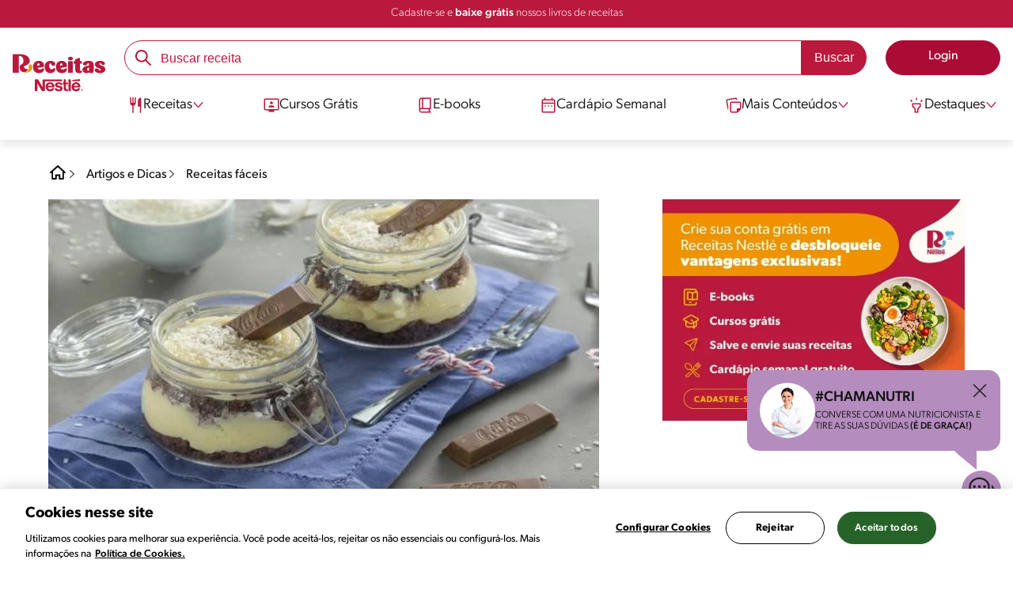

--- FILE ---
content_type: text/html; charset=UTF-8
request_url: https://www.receitasnestle.com.br/artigos/receitas-bolo-pote-vender
body_size: 29309
content:
<!DOCTYPE html><html lang="pt-br" dir="ltr" prefix="og: https://ogp.me/ns#"><head><meta charset="utf-8" /><script>window.dataLayer = window.dataLayer || [];
window.dataLayer.push({
'userId':'',
'connexionStatus':'not logged-in',
'pageType':'other',
'pageName':'Bolo de pote para vender: 5 dicas e 7 receitas deliciosas',
'pageSection':'Artigos',
'pageSubsection':'Receitas bolo pote vender',
'visitRecency':null,
'visitFrequency':null,
});
</script><meta name="description" content="Descubra 5 dicas fundamentais para fazer bolo de pote e confira 7 das melhores receitas de bolo de pote para vender e faturar uma graninha extra." /><meta name="robots" content="index, follow, max-image-preview:large" /><link rel="canonical" href="https://www.receitasnestle.com.br/artigos/receitas-bolo-pote-vender" /><link rel="alternate" href="https://www.receitasnestle.com.br/artigos/receitas-bolo-pote-vender" hreflang="pt-br" /><meta property="og:site_name" content="Receitas Nestlé" /><meta property="og:type" content="article" /><meta property="og:url" content="https://www.receitasnestle.com.br/artigos/receitas-bolo-pote-vender" /><meta property="og:title" content="Bolo de pote para vender: 5 dicas e 7 receitas deliciosas | Receitas Nestlé" /><meta property="og:description" content="Descubra 5 dicas fundamentais para fazer bolo de pote e confira 7 das melhores receitas de bolo de pote para vender e faturar uma graninha extra." /><meta property="og:image" content="https://www.receitasnestle.com.br/sites/default/files/2022-03/image%20-%202022-03-28T162852.598_1.jpg" /><meta property="og:street_address" content="Av. das Nações Unidas, 17007 - Várzea de Baixo" /><meta property="og:region" content="São Paulo, Brasil" /><meta property="og:postal_code" content="04730-090" /><meta property="og:country_name" content="Brasil" /><meta property="og:email" content="falecom(at)nestle.com.br" /><meta property="og:phone_number" content="+ 55-11-55 08 54 82" /><meta property="og:fax_number" content="+ 55-11-55 08 54 82" /><meta property="og:locale" content="pt_BR" /><meta property="fb:app_id" content="1065107456860939" /><meta name="twitter:card" content="summary" /><meta name="twitter:title" content="Bolo de pote para vender: 5 dicas e 7 receitas deliciosas" /><meta name="facebook-domain-verification" content="uva59z0f4h90y5rpzhw5zhlgukqlas" /><meta name="google-site-verification" content="IBWcHaGTEXvDpbi4GEN1RY2z46_ZxNS_r8fclRqZSwg" /><link rel="alternate" hreflang="x-default" href="https://www.receitasnestle.com.br/artigos/receitas-bolo-pote-vender" /><meta name="MobileOptimized" content="width" /><meta name="HandheldFriendly" content="true" /><meta name="viewport" content="width=device-width, initial-scale=1.0" /><script type="application/ld+json">{"@context": "https://schema.org","@graph": [{"@type": "NewsArticle","@id": "https://www.receitasnestle.com.br/artigos/receitas-bolo-pote-vender","name": "Bolo de pote para vender: 5 dicas e 7 receitas deliciosas","headline": "Bolo de pote para vender: 5 dicas e 7 receitas deliciosas","description": "Descubra 5 dicas fundamentais para fazer bolo de pote e confira 7 das melhores receitas de bolo de pote para vender e faturar uma graninha extra.","image": {"@type": "ImageObject","url": "/sites/default/files/2022-03/image%20-%202022-03-28T162852.598.jpg"},"datePublished": "2022-03-28T16:26:40-0300","dateModified": "2022-03-28T16:26:40-0300","author": {"@type": "Organization","name": "Recetas Nestlé","url": "https://www.receitasnestle.com.br/","logo": {"@type": "ImageObject","url": "https://www.receitasnestle.com.br/themes/custom/cookit/Content/img/logo-receitas.svg"}},"speakable": {"@type": "SpeakableSpecification","xpath": ["/html/head/title","/html/head/meta[@name=\u0027description\u0027]/@content"]},"publisher": {"@type": "Organization","name": "Recetas Nestlé","url": "https://www.receitasnestle.com.br","logo": {"@type": "ImageObject","url": "/themes/custom/cult/logo.svg"}},"mainEntityOfPage": "https://www.receitasnestle.com.br"},{"@type": "WebSite","name": "Receitas Nestlé","url": "https://www.receitasnestle.com.br/","potentialAction": {"@type": "SearchAction","target": {"@type": "EntryPoint","urlTemplate": "https://www.receitasnestle.com.br/busca/resultado?q={search_term_string}"},"query-input": "required name=search_term_string"}}]
}</script><link rel="amphtml" href="https://www.receitasnestle.com.br/artigos/receitas-bolo-pote-vender?amp" /><link rel="preload" as="image" href="https://www.receitasnestle.com.br/sites/default/files/styles/crop_article_banner_desktop_nes/public/2022-03/image%20-%202022-03-28T162852.598.jpg?itok=Pt_ZhSxr" imagesrcset="https://www.receitasnestle.com.br/sites/default/files/styles/crop_article_banner_mobile_nes/public/2022-03/image%20-%202022-03-28T162852.598_0.jpg.webp?itok=l6l5GNMx 767w, https://www.receitasnestle.com.br/sites/default/files/styles/crop_article_banner_desktop_nes/public/2022-03/image%20-%202022-03-28T162852.598.jpg?itok=Pt_ZhSxr 1200w" imagesizes="(max-width: 767px) 100vw, 1200px" fetchpriority="high" /><link rel="apple-touch-icon" sizes="180x180" href="/themes/custom/cookit/favico/apple-touch-icon.png?v=new"><link rel="icon" type="image/png" sizes="32x32" href="/themes/custom/cookit/favico/favicon-32x32.png?v=new"><link rel="icon" type="image/png" sizes="16x16" href="/themes/custom/cookit/favico/favicon-16x16.png?v=new"><link rel="shortcut icon" href="/themes/custom/cookit/favico/favicon.ico?v=new"/><link rel="preconnect" href="https://fonts.googleapis.com"><link rel="preconnect" href="https://fonts.gstatic.com" crossorigin><link rel="preconnect" href="https://use.typekit.net"><link rel="preconnect" href="https://p.typekit.net"><base href="https://www.receitasnestle.com.br"><title>Bolo de pote para vender: 5 dicas e 7 receitas deliciosas | Receitas Nestlé</title><script>
(function(i,s,o,g,r,a,m){i['GoogleAnalyticsObject']=r;i[r]=i[r]||function(){ (i[r].q=i[r].q||[]).push(arguments)},i[r].l=1*new Date();a=s.createElement(o), m=s.getElementsByTagName(o)[0];a.async=1;a.src=g;m.parentNode.insertBefore(a,m) })(window,document,'script','//www.google-analytics.com/analytics.js','ga');
ga('create', 'UA-61933026-46', 'auto', {allowLinker: true});
ga('require', 'OPT-K4MNW6Z');
ga('require', 'displayfeatures');
ga('set', 'anonymizeIp', true);
ga('set', 'dimension13', 'Approved Tracker');
</script><script async src="https://pagead2.googlesyndication.com/pagead/js/adsbygoogle.js?client=ca-pub-2950179195594473" crossorigin="anonymous"></script><script>
(function(d) {
var config = {
kitId: 'kzf4sci',
scriptTimeout: 3000,
async: true
},
h = d.documentElement,
t = setTimeout(function(){
h.className = h.className.replace(/\bwf-loading\b/g,"") + " wf-inactive";
}, config.scriptTimeout),
tk = d.createElement("script"),
f = false,
s = d.getElementsByTagName("script")[0], a;
h.className += " wf-loading";
tk.src = 'https://use.typekit.net/' + config.kitId + '.js';
tk.async = true;
tk.onload = tk.onreadystatechange = function(){
a = this.readyState;
if (f || (a && a != "complete" && a != "loaded")) return;
f = true;
clearTimeout(t);
try { Typekit.load(config); } catch(e) {}
};
s.parentNode.insertBefore(tk, s);
})(document);
</script><noscript><link href="https://use.typekit.net/kzf4sci.css" rel="stylesheet" /> </noscript><link rel="preload" as="style" onload="this.onload=null;this.rel='stylesheet'" media="all" href="/sites/default/files/css/css_1V43VIArWIae7q7oakxH1hlz0rCAJIe2dWfEMeoz21Y.css?delta=0&amp;language=pt-br&amp;theme=cookit&amp;include=[base64]" /><link media="all" href="/themes/custom/cookit/Content/css/library-svgs.css?v=2026120&version=g4y-01-2025" rel="preload" as="style" onload="this.rel='stylesheet'"><link rel="stylesheet" type="text/css" href="/themes/custom/cookit/Content/css/print.css" media="print"><style>
a,article,body,div,form,h1,h2,h3,header,html,i,iframe,img,label,li,nav,ol,p,section,span,strong,time,ul{border:0;font-size:100%;font:inherit;margin:0;padding:0;vertical-align:baseline}article,header,nav,section{display:block}a,article,aside,body,div,form,h1,h2,h3,header,html,i,iframe,img,label,li,nav,ol,p,section,span,strong,time,ul{border:0;font-size:100%;font:inherit;margin:0;padding:0;vertical-align:baseline}article,aside,header,nav,section{display:block}body{line-height:1.2}ol,ul{list-style:none}button{background:0 0;border:none;color:inherit;font:inherit;line-height:normal;margin:0;overflow:visible;padding:0;width:auto;-webkit-font-smoothing:inherit;-moz-osx-font-smoothing:inherit;-webkit-appearance:none}*{outline:0!important;text-decoration:none}*,:after,:before{box-sizing:border-box}:root{--color-black:17,17,17;--color-white:255,255,255;--color-btn:170,12,53;--color-disabled:210,210,210;--color-text-disabled:153,153,153;--color-1:185,25,60;--color-2:255,250,245;--color-3:240,145,0;--color-4:175,25,25;--color-5:245,213,218;--color-6:135,35,20;--color-7:249,211,153;--color-8:77,23,15;--color-9:215,35,95;--color-10:80,175,225;--color-11:235,101,39;--color-12:0,105,50;--color-13:230,50,55;--color-14:255,205,0;--color-15:254,247,238;--filter-white:invert(100%);--filter-black:invert(12%) sepia(1%) saturate(0%) hue-rotate(64deg) brightness(95%) contrast(92%);--filter-btn:invert(14%) sepia(87%) saturate(3917%) hue-rotate(334deg) brightness(80%) contrast(101%);--filter-disabled:invert(100%) sepia(0%) saturate(7258%) hue-rotate(219deg) brightness(111%) contrast(65%);--filter-text-disabled:invert(63%) sepia(0%) saturate(0%) hue-rotate(13deg) brightness(97%) contrast(90%);--filter-1:invert(21%) sepia(78%) saturate(3878%) hue-rotate(335deg) brightness(73%) contrast(97%);--filter-2:invert(89%) sepia(9%) saturate(434%) hue-rotate(319deg) brightness(106%) contrast(109%);--filter-3:invert(62%) sepia(44%) saturate(3487%) hue-rotate(5deg) brightness(98%) contrast(103%);--filter-4:invert(20%) sepia(100%) saturate(2289%) hue-rotate(346deg) brightness(75%) contrast(104%);--filter-5:invert(88%) sepia(10%) saturate(425%) hue-rotate(302deg) brightness(98%) contrast(95%);--filter-6:invert(15%) sepia(32%) saturate(6239%) hue-rotate(354deg) brightness(93%) contrast(91%);--filter-7:invert(89%) sepia(10%) saturate(1678%) hue-rotate(333deg) brightness(101%) contrast(95%);--filter-8:invert(10%) sepia(34%) saturate(3766%) hue-rotate(345deg) brightness(96%) contrast(96%);--filter-9:invert(21%) sepia(85%) saturate(2213%) hue-rotate(320deg) brightness(98%) contrast(99%);--filter-10:invert(59%) sepia(82%) saturate(332%) hue-rotate(159deg) brightness(91%) contrast(94%);--filter-11:invert(44%) sepia(89%) saturate(2744%) hue-rotate(351deg) brightness(105%) contrast(84%);--filter-12:invert(22%) sepia(85%) saturate(1141%) hue-rotate(120deg) brightness(100%) contrast(101%);--filter-13:invert(32%) sepia(19%) saturate(4368%) hue-rotate(325deg) brightness(102%) contrast(116%);--filter-14:invert(88%) sepia(20%) saturate(7499%) hue-rotate(359deg) brightness(105%) contrast(104%);--filter-15:invert(84%) sepia(7%) saturate(426%) hue-rotate(333deg) brightness(116%) contrast(99%);--pt-fix-font-3:3px;--pt-fix-font-2:2px;--hl-1:1.625rem;--hl-2:1.5rem;--hl-3:1.125rem;--hl-4:1rem;--hl-sidebar:1.375rem;--tl-1:1rem;--tl-medium-size:1.125rem;--tl-default-size:1rem;--tl-body-size:1rem;--tl-small-size:0.875rem;--tl-smaller-size:0.75rem;--title-1:1.5rem;--title-2:1.125rem;--title-3:1rem;--title-4:1.25rem;--text-body:0.875rem;--text-body-small:0.75rem;--cta-1:1rem;--cta-2:0.875rem;--font-weight-lighter:200;--font-weight-light:300;--font-weight:400;--font-weight-medium:500;--font-weight-bold:600;--font-weight-eBold:700;--font-weight-extraBold:900;--header-height:9.125rem;--max-container:74.375rem;--max-container-lg:90rem}@media screen and (min-width:992px){:root{--hl-1:2rem;--hl-2:1.875rem;--hl-3:1.5rem;--hl-sidebar:1.5rem;--title-1:2rem;--title-2:1.5rem;--title-3:1.25rem;--title-4:1.75rem;--text-body:1rem;--text-body-small:0.875rem;--header-height:10.875rem}}.f-w{filter:var(--filter-white)}.f-1{filter:var(--filter-1)}.f-5{filter:var(--filter-5)}.c-w{color:rgba(var(--color-white),1)}.c-b{color:rgba(var(--color-black),1)}.c-1{color:rgba(var(--color-1),1)}.c-2{color:rgba(var(--color-2),1)}.bg-w{background-color:rgba(var(--color-white),1)}.bg-1{background-color:rgba(var(--color-1),1)}.container{background-color:transparent;display:block;margin:0 auto;max-width:var(--max-container);padding:0 1rem;width:100%}.container--no-padding{padding:0}.container--lg{max-width:var(--max-container-lg)}.container .container{padding:0}.mt-4{margin-top:1rem}.mb-2{margin-bottom:.5rem}.mb-4{margin-bottom:1rem}.mb-5{margin-bottom:1.5rem}.mb-7{margin-bottom:2.5rem}.mr-1{margin-right:.25rem}.mr-2{margin-right:.5rem}html{font-size:16px;line-height:1.2;scroll-behavior:smooth;scroll-padding-top:var(--header-height)}@media (-ms-high-contrast:active),print and (-ms-high-contrast:none){html{font-size:14px}}html body{color:rgba(var(--color-black),1);font-family:canada-type-gibson,sans-serif;font-size:.875rem;font-weight:var(--font-weight-light);position:relative}html body strong{font-weight:var(--font-weight-medium)}@media (min-width:576px){html body{font-size:1rem}}html body .mainWrapper{display:block;overflow:hidden;padding-top:var(--header-height);width:100%}a{background-color:transparent;color:rgba(var(--color-black),1);text-decoration:none}ol li,p,ul li{font-size:.875rem;line-height:1.2}ol li a,ul li a{color:rgba(var(--color-1),1);font-weight:var(--font-weight-medium)}@media (min-width:576px){ol li,p,ul li{font-size:1rem}}p~p,p~ul{margin-top:.75rem}ol li,ul li{position:relative}.text-center{text-align:center}.text-align-justify{text-align:justify}[class^=hl-]{display:block;line-height:1.2}h1{font-size:var(--hl-1)!important;font-weight:var(--font-weight-medium)!important}.hl-1{font-size:var(--hl-1)}.hl-1,.hl-2{font-weight:var(--font-weight-medium)}.hl-2{font-size:var(--hl-2)}.hl-sidebar{font-size:var(--hl-sidebar);font-weight:var(--font-weight-medium)}[class^=tl-]{line-height:1.3}.tl-2{font-size:1rem}.reg{font-weight:var(--font-weight-light)}.tl-small{font-size:var(--tl-small-size)}@media (max-width:991.98px){.hidden-lg-down,.hidden-xs{display:none!important}}@media (min-width:992px){.container--no-padding-md{padding:0}.article .article__content{--font-weight-light:200}.article .article__content,.reg{font-weight:var(--font-weight-lighter)}.hidden-lg-up,.hidden-md{display:none!important}}.sr-only,.visually-hidden{appearance:none;border:none!important;display:block!important;height:0!important;left:0!important;margin:0!important;opacity:0!important;overflow:hidden!important;padding:0!important;position:relative!important;top:0!important;width:0!important}img{height:auto}iframe,img{display:block;max-width:100%}.loading{background:rgba(var(--color-white),.7)!important;display:none;height:100%!important;left:0!important;position:fixed!important;top:0!important;width:100%!important;z-index:99999!important}.loading:before{border:7px solid rgba(var(--color-black),.2);border-radius:50%;border-top-color:rgba(var(--color-black),.4);content:"";height:50px;left:50%;margin:-25px 0 0 -25px;position:absolute;top:50%;width:50px}@media (min-width:992px){.loading:before{height:70px;margin:-35px 0 0 -35px;width:70px}}.btn,.cta{--color-cta-border:rgba(var(--color-btn),1);--color-cta-bg:rgba(var(--color-btn),1);--color-cta-filter-icon:var(--filter-white);--color-cta-text:rgba(var(--color-white),1);--border-radius:2.5rem;--height:2.5rem;align-items:center;background-color:var(--color-cta-bg);border:1px solid var(--color-cta-border);border-radius:var(--border-radius);color:var(--color-cta-text);column-gap:.5rem;display:flex;font-size:1rem;font-weight:var(--font-weight);height:var(--height);justify-content:center;line-height:1;padding:.5rem 1.5rem;text-align:center}.cta--user{background-color:transparent;border:none;display:block;height:2rem;padding:.5rem;width:2rem}.cta--user i{--color-cta-filter-icon:var(--filter-1);height:1rem;margin:0;width:1rem}.cta--header{--color-cta-bg:rgba(var(--color-2),1);--color-cta-text:rgba(var(--color-black),1);align-items:center;background-color:var(--color-cta-bg);border:none;border-radius:.25rem;display:flex;font-weight:300;height:2.1875rem;justify-content:center;padding:.5rem .25rem}@media (max-width:389.98px){.cta--header{font-size:.875rem}}.cta--header i{--color-cta-filter-icon:var(--filter-1);height:.9375rem;margin:0 .25rem 0 0;width:.9375rem}.cta--outline{--color-cta-border:rgba(var(--color-1),1);--color-cta-text:rgba(var(--color-1),1);--color-cta-bg:rgba(var(--color-white),1);--color-cta-filter-icon:var(--filter-1)}.cta--widthModal{max-width:10rem;width:100%}.cta--widthFull{max-width:100%;width:100%}.btn{max-width:100%;width:fit-content}[class*=cta]>i,a>i{filter:var(--color-cta-filter-icon);height:.9375rem;width:.9375rem}.video{display:block;margin-bottom:1.5rem;position:relative;width:100%}.video:after{content:"";display:block;padding-bottom:56.25%}[data-youtube-open]{position:relative}[data-youtube-open]:after{background-position:0;background-repeat:no-repeat;background-size:contain;content:"";display:block;filter:var(--filter-white);height:3.125rem;left:50%;opacity:.8;position:absolute;top:50%;transform:translate(-50%,-50%);transform-origin:0 0;width:3.125rem}.actions{position:relative;z-index:3}.actions ul{display:flex;justify-content:flex-start}.actions ul li{margin:0 1rem 0 0;position:relative}.actions ul li:last-child{margin-right:0}.actions p{display:none;visibility:hidden}.actions .svg{filter:var(--filter-1)}.actions .icons,.actions .svg{display:block;height:1.5rem;position:relative;width:1.5rem}@media (min-width:992px){.actions p{display:block;font-size:.8125rem;text-align:center;visibility:visible}.actions .icons,.actions .svg{height:2.125rem;margin-bottom:.5rem;width:2.125rem}}.actions .icons .svg{left:50%;position:absolute;top:50%;transform:translate(-50%,-50%)}.actions .icons .svg--active{opacity:0}.actions__button{color:rgba(var(--color-1),1);flex-direction:column}.actions__button,.breadcrumb{align-items:center;display:flex}.breadcrumb{padding:1rem 0}@media (max-width:991.98px){.breadcrumb{padding-left:1rem}#header input[type=submit]{display:none}}.breadcrumb ol{align-items:center;column-gap:.25rem;display:flex}.breadcrumb ol li{display:none;font-size:.875rem;position:relative}.breadcrumb ol li:not(:first-of-type){padding-left:1.5rem}.breadcrumb ol li:not(:first-of-type):after{background-position:50%;background-repeat:no-repeat;background-size:contain;content:"";display:inline-block;filter:var(--filter-1);height:.75rem;left:0;position:absolute;top:47%;transform:translateY(-50%);width:.75rem}.breadcrumb ol li:nth-child(2){display:block}.breadcrumb ol li:nth-child(2):after{filter:var(--filter-1);left:0;transform:translateY(-50%) rotate(180deg);transform-origin:center}.breadcrumb ol li:first-of-type a i{height:1.5rem;width:1.5rem}.breadcrumb ol li a{color:rgba(var(--color-black),1);font-size:.875rem;font-weight:var(--font-weight);margin:1rem 0}@media (min-width:992px){.breadcrumb{height:auto;margin-left:0;margin-top:1rem;padding-left:0;width:auto}.breadcrumb ol li{display:block}.breadcrumb ol li:not(:first-of-type):after{filter:var(--filter-black);left:0;transform:translateY(-50%)}.breadcrumb ol li:nth-child(2):after{filter:var(--filter-black)}.breadcrumb ol li a{font-size:1rem}}.cardArticle{--color-category:rgba(var(--color-1),1);--color-title:rgba(var(--color-black),1);--color-desc:rgba(var(--color-black),1);display:flex;flex-direction:column;row-gap:.5rem;width:100%}.cardArticle__image{position:relative}.cardArticle__image img{border-radius:.75rem;height:10.625rem;object-fit:cover;width:100%}@media (min-width:768px){.cardArticle{display:grid;gap:0 .75rem;grid-template-columns:10.625rem calc(100% - 11.5rem);grid-template-rows:1fr;max-width:100%}.cardArticle__image{max-width:10.625rem}.cardArticle__image img{max-height:10.625rem}}@media (max-width:575.98px){.cardArticle__image img{height:auto}}.cardArticle__content{display:flex;flex-direction:column;row-gap:.5rem}@media (min-width:768px){.cardArticle__content{justify-content:center}}.cardArticle__category{color:var(--color-category);font-weight:var(--font-weight)}.cardArticle__title{display:-webkit-box;font-size:16px;height:3.6em;line-height:1.2;overflow:hidden;-webkit-line-clamp:3;-webkit-box-orient:vertical;color:var(--color-title);font-weight:var(--font-weight);text-overflow:ellipsis;white-space:normal}@media (min-width:992px){.cardArticle__title{display:-webkit-box;font-size:18px;height:2.4em;line-height:1.2;overflow:hidden;-webkit-line-clamp:2;-webkit-box-orient:vertical;text-overflow:ellipsis;white-space:normal}}.cardArticle__description{display:-webkit-box;font-size:16px;height:3.6em;line-height:1.2;overflow:hidden;-webkit-line-clamp:3;-webkit-box-orient:vertical;color:var(--color-desc,rgba(var(--color-black),1));font-weight:var(--font-weight-light);text-overflow:ellipsis;white-space:normal}.cardArticle.has-video picture{display:block;position:relative}.cardArticle.has-video picture:after{background-position:0;background-repeat:no-repeat;background-size:contain;content:"";display:block;filter:var(--filter-white);height:var(--size-play,1.25rem);left:50%;position:absolute;top:50%;transform:translate(-50%,-50%);transform-origin:0 0;width:var(--size-play,1.25rem)}.rating{grid-area:ratings;margin-bottom:1.875rem}#header{--border-bottom-divisor:#d2d2d2;--box-shadow:0px 7px 8px 0px rgba(0,0,0,.08);--height-sub-menu-1:0;background-color:rgba(var(--color-white),1);border-bottom:1px solid var(--border-bottom-divisor);display:flex;flex-direction:column;left:0;min-height:var(--header-height);position:fixed;top:0;width:100%;z-index:105}#header [class="cta hidden-lg-down"]{font-weight:var(--font-weight);height:100%}#header input[type=checkbox]{display:none}#header>.container{align-items:center;display:grid;gap:.5rem;grid-auto-flow:row;grid-template-areas:"logo search account hamb" "logo links-mob links-mob links-mob";grid-template-columns:5.3125rem auto 2rem 2rem;grid-template-rows:repeat(2,auto);justify-content:space-between;padding:.75rem .5rem}#header>.container .hamb-menu__icon{grid-area:hamb}#header>.container .header__logo{grid-area:logo}#header>.container .header__account{grid-area:account}#header>.container .header__links-mob{grid-area:links-mob}#header>.container .header__search{grid-area:search}#header .header__logo{margin:0 auto}#header .header__logo .logo-img{display:inline-block;height:2.25rem;width:5.3125rem}@media (min-width:992px){.cardArticle__description{font-weight:var(--font-weight-lighter)}#header{border-bottom:none;box-shadow:var(--box-shadow)}#header>.container{gap:1.5rem;grid-auto-flow:row;grid-template-areas:"logo search account" "logo nav nav";grid-template-columns:auto minmax(50%,80%) minmax(145px,auto);grid-template-rows:repeat(2,auto);padding:1rem}#header>.container .header__logo{align-self:baseline;grid-area:logo;margin-top:1rem}#header>.container .header__search{grid-area:search}#header>.container .header__account{grid-area:account}#header>.container .nav{grid-area:nav}#header .header__logo .logo-img{height:3.125rem;width:7.3125rem}}#header .header__notify{--color-bg:rgba(var(--color-1),1);--color-text:rgba(var(--color-white),1);background-color:var(--color-bg);height:2.1875rem;padding-bottom:.5rem;padding-top:.5rem}#header .header__notify>.container{align-items:center;display:flex;justify-content:center}#header .header__notify>.container a{color:var(--color-text)}#header .hamb-menu__icon{border-radius:.5rem;display:block;padding:.5rem .4375rem}#header .hamb-menu__icon .line{background-color:rgba(var(--color-1),1);border-radius:.25rem;display:block;height:.125rem;width:100%}#header .hamb-menu__icon .line__2{margin:.1875rem 0}#header .header__links-mob{align-items:center;column-gap:.5rem;display:flex;justify-content:space-between}#header .header__links-mob a{width:-webkit-fill-available}#header .header__links-mob a i{margin-right:0!important}#header .header__search{display:flex;width:100%;--rounded:2.5rem}#header .header__search.searchBlock{padding:0}#header .header__search>.container{max-width:100%!important;padding:0}#header .header__search>.container .searchBlock__btnIngredients{display:none}#header .header__search form{margin-bottom:0}#header .header__search .search-form{align-items:center;display:flex;justify-content:center;margin-bottom:0;width:100%}#header .header__search .search-form .js-form-item{position:relative;width:-webkit-fill-available}#header .header__search .search-form .js-form-item:before{background-repeat:no-repeat;content:"";display:block;filter:var(--filter-1);height:1.5rem;left:.75rem;position:absolute;top:50%;transform:translateY(-50%);width:1.5rem}#header .header__search .search-form input[type=text]{border:1px solid rgba(var(--color-1),1);border-radius:var(--rounded);height:2.75rem;padding:0 1rem 0 2.8125rem;width:100%}#header .header__search .search-form input[type=text]:-ms-input-placeholder{color:rgba(var(--color-1),1);font-size:1rem}#header .header__search .search-form input[type=submit]{border-radius:0 var(--rounded) var(--rounded) 0!important}@media (min-width:992px){#header .header__search .search-form input[type=text]{border-radius:var(--rounded) 0 0 var(--rounded)}#header .header__search .search-form input[type=submit]{background-color:rgba(var(--color-1),1);border:none;border-radius:0 var(--rounded) var(--rounded) 0;color:rgba(var(--color-white),1);height:2.75rem;margin-left:0;margin-top:0!important;padding:0 1rem}}#header .nav{--color-nav-bg:rgba(var(--color-white),1);--color-nav-text:rgba(var(--color-black),1);--size-logo-desk:-8.813rem;align-items:flex-start;background-color:var(--color-nav-bg);border-radius:.25rem;display:flex;flex-direction:column;height:calc(100vh - var(--header-height));padding:.75rem 2rem 1.5rem;position:absolute;right:0;row-gap:1rem;top:-105vh;width:100%;z-index:2}#header .nav__header{display:flex;justify-content:flex-end;position:relative;width:100%}#header .nav__header .close{align-items:center;display:flex;justify-content:center}#header .nav__header .close i{height:1rem;width:1rem}@media (min-width:992px){#header .nav__header{display:none}}#header .nav__btns{align-items:center;column-gap:1rem;display:flex;justify-content:center;margin-bottom:1rem;width:100%}#header .nav__btns a{font-weight:var(--font-weight)}@media (max-width:991.98px){#header>.container{max-width:31.25rem}#header .nav{overflow-y:scroll}#header .nav .content .sub-menu label[for=submenu-destaques]{display:none!important}}@media (min-width:992px){#header .nav{align-items:center;background-color:transparent;border-radius:0;flex-direction:column;height:auto;justify-content:space-between;left:auto;padding:0;position:static;row-gap:1rem;top:auto;width:100%;z-index:1}}#header .nav .content{display:flex;flex-direction:column;position:relative;row-gap:2rem;width:100%}@media (min-width:992px){#header .nav .content{align-items:flex-start;column-gap:2rem;flex-direction:row;justify-content:space-between;row-gap:0}#header .nav .content:after{background-color:rgba(var(--color-3),1);height:1px;position:absolute;top:2.5625rem;width:100%}}#header .nav .content>li{align-items:center;display:flex;position:static}#header .nav .content>li.sub-menu>label{width:100%}#header .nav .content>li.sub-menu>label i:last-of-type{margin-left:auto}#header .nav .content>li.sub-menu .sub-menu-1{display:flex;flex-direction:column;height:100%;left:-120%;position:absolute;top:0;width:100%;z-index:2}#header .nav .content>li.sub-menu .sub-menu-1 .back{align-items:center;display:flex;width:fit-content}#header .nav .content>li.sub-menu .sub-menu-1 .back i{height:.875rem;width:.875rem}#header .nav .content>li.sub-menu .sub-menu-1>p{align-items:center;column-gap:1rem;display:flex}#header .nav .content>li.sub-menu .sub-menu-1>p i{height:1.25rem;width:1.25rem}#header .nav .content>li.sub-menu .sub-menu-1 .dropdown-menu,#header .nav .content>li.sub-menu .sub-menu-1>ul{display:flex;flex-direction:column;margin-left:2.5rem;margin-top:0}@media (max-width:991.98px){#header .nav .content>li.sub-menu .sub-menu-1{height:100vh}#header .nav .content>li.sub-menu .sub-menu-1 .dropdown-menu .dropdown,#header .nav .content>li.sub-menu .sub-menu-1>p,#header .nav .content>li.sub-menu .sub-menu-1>ul .dropdown{margin-bottom:1.5rem}#header .nav .content>li{width:100%}}#header .nav .content>li.sub-menu .sub-menu-1 .dropdown-menu .dropdown .all,#header .nav .content>li.sub-menu .sub-menu-1>ul .dropdown .all{position:absolute;right:0;text-decoration:underline;top:calc(-1.5rem + -20px)}#header .nav .content>li.sub-menu .sub-menu-1 .dropdown-menu .dropdown>label,#header .nav .content>li.sub-menu .sub-menu-1>ul .dropdown>label{align-items:center;display:flex;justify-content:space-between;width:100%}#header .nav .content>li.sub-menu .sub-menu-1 .dropdown-menu .dropdown>label i,#header .nav .content>li.sub-menu .sub-menu-1>ul .dropdown>label i{transform:rotate(90deg)}#header .nav .content>li.sub-menu .sub-menu-1 .dropdown-menu .dropdown-content,#header .nav .content>li.sub-menu .sub-menu-1>ul .dropdown-content{display:none;margin-left:1rem;margin-top:.5rem;row-gap:.5rem}#header .nav .content>li.sub-menu .sub-menu-1 .dropdown-menu .dropdown-content .envie,#header .nav .content>li.sub-menu .sub-menu-1>ul .dropdown-content .envie{align-items:center;column-gap:0;display:flex}#header .nav .content>li.sub-menu .sub-menu-1 .dropdown-menu .dropdown-content .envie:before,#header .nav .content>li.sub-menu .sub-menu-1>ul .dropdown-content .envie:before{background-repeat:no-repeat;content:"";display:block;filter:var(--filter-1);height:.9375rem;margin-right:.5rem;width:.9375rem}@media (min-width:992px){#header .nav .content>li.sub-menu .sub-menu-1{display:none;left:0;max-width:calc(var(--max-container-lg) - 2rem);padding:0 .25rem;top:2.625rem;width:calc(100vw - 3rem)}#header .nav .content>li.sub-menu .sub-menu-1 .back{display:none}#header .nav .content>li.sub-menu .sub-menu-1 .dropdown-menu,#header .nav .content>li.sub-menu .sub-menu-1>ul{align-items:flex-start;background-color:rgba(var(--color-white),1);column-gap:1.5rem;display:flex;flex-direction:row;justify-content:flex-start;margin:0;padding-bottom:1.5rem;padding-top:1.5rem;position:relative;width:100%}#header .nav .content>li.sub-menu .sub-menu-1 .dropdown-menu:after,#header .nav .content>li.sub-menu .sub-menu-1>ul:after{background-color:rgba(var(--color-white),1);box-shadow:var(--box-shadow);content:"";height:100%;left:-33vw;position:absolute;top:0;width:121vw;z-index:-1}#header .nav .content>li.sub-menu .sub-menu-1 .dropdown-menu li a,#header .nav .content>li.sub-menu .sub-menu-1>ul li a{align-items:center;column-gap:.75rem;display:flex}#header .nav .content>li.sub-menu .sub-menu-1 .dropdown-menu .dropdown .all,#header .nav .content>li.sub-menu .sub-menu-1>ul .dropdown .all{grid-column:1;position:static;white-space:nowrap;width:fit-content}#header .nav .content>li.sub-menu .sub-menu-1 .dropdown-menu .dropdown label i,#header .nav .content>li.sub-menu .sub-menu-1>ul .dropdown label i{display:none}#header .nav .content>li.sub-menu .sub-menu-1 .dropdown-menu .dropdown-content,#header .nav .content>li.sub-menu .sub-menu-1>ul .dropdown-content{border-left:1px solid var(--border-bottom-divisor);display:flex;flex-direction:column;margin-left:0}#header .nav .content>li.sub-menu .sub-menu-1 .dropdown-menu .dropdown-content>li,#header .nav .content>li.sub-menu .sub-menu-1>ul .dropdown-content>li{padding-left:1rem}#header .nav .content>li.sub-menu .sub-menu-1 .dropdown-menu .dropdown-content .envie,#header .nav .content>li.sub-menu .sub-menu-1>ul .dropdown-content .envie{bottom:-30px;left:-5px;padding-left:0;position:absolute}}#header .nav .content>li a{text-decoration:none}#header .nav .content>li a,#header .nav .content>li label{align-items:center;column-gap:1rem;display:flex}#header .nav .content>li a i,#header .nav .content>li label i{height:1.25rem;width:1.25rem}#header .nav .content>li label i.svg-arrow{height:.9375rem;width:.9375rem}#header .nav .content>li.recipe .sub-menu-1 .dropdown-menu .dropdown:first-of-type{margin-bottom:0}@media (min-width:992px){#header .nav .content>li{border-bottom:3px solid rgba(var(--color-white),1);height:2.625rem;padding:.25rem .25rem 1rem;z-index:2}#header .nav .content>li i{height:1.1875rem;width:1.1875rem}#header .nav .content>li>a{align-items:center;column-gap:.75rem;display:flex}#header .nav .content>li.sub-menu label{column-gap:.5rem}#header .nav .content>li.sub-menu label .svg-arrow{transform:rotate(90deg)}#header .nav .content>li.recipe .sub-menu-1 .dropdown-menu .dropdown:first-of-type{margin-bottom:auto;margin-top:auto}#header .nav .content>li.highlight .sub-menu-1{right:0!important}#header .nav .content>li.highlight .sub-menu-1 .dropdown-menu,#header .nav .content>li.highlight .sub-menu-1>ul{align-items:center!important;column-gap:.5rem!important;justify-content:space-between!important}}#header .nav .content>li.highlight .sub-menu-1>p{display:none}#header .nav .content>li.highlight .sub-menu-1 .dropdown-menu{margin-left:0!important}@media (min-width:992px) and (max-width:1199.98px){#header .nav .content>li.highlight .sub-menu-1 .dropdown-menu{flex-wrap:wrap;justify-content:flex-start!important;row-gap:1rem}}#header .nav .content>li.highlight .sub-menu-1 .dropdown-menu li{margin-bottom:2rem!important}#header .nav .content>li.highlight .sub-menu-1 .dropdown-menu li .highlights{align-items:center;background-color:var(--color-bg-destaque,rgba(var(--color-1),1));border-radius:.5rem;display:flex;height:3.25rem;max-width:19.6875rem;padding:0 1rem 0 5.5rem;position:relative;white-space:nowrap;width:100%}#header .nav .content>li.highlight .sub-menu-1 .dropdown-menu li .highlights:before{background-color:var(--color-bg-destaque,rgba(var(--color-1),1));border-radius:2rem 2rem 0 0;content:"";display:block;height:2rem;left:.75rem;position:absolute;top:-12px;width:4rem;z-index:-1}#header .nav .content>li.highlight .sub-menu-1 .dropdown-menu li .highlights img{height:3.75rem;left:.75rem;position:absolute;top:-16px;width:3.75rem}#header .nav .content>li.highlight .sub-menu-1 .dropdown-menu li .all-high{column-gap:0;text-decoration:underline}@media (min-width:992px) and (max-width:1199.98px){#header .nav .content>li.morecontent .sub-menu-1 .dropdown-menu{column-gap:1.5rem!important;flex-wrap:wrap;justify-content:flex-start!important;row-gap:1rem}}#header .content li[role=menuitem] a,#header .content li[role=menuitem] label{--font-size-menu-item-level-0:1rem;--font-color-menu-item-level-0:rgba(var(--color-black),1);color:var(--font-color-menu-item-level-0);font-size:var(--font-size-menu-item-level-0);font-weight:var(--font-weight-light)}@media (min-width:1200px){#header .content li[role=menuitem] a,#header .content li[role=menuitem] label{--font-size-menu-item-level-0:1.125rem}}#header .content li[role=menuitem] .sub-menu-1 a,#header .content li[role=menuitem] .sub-menu-1 p{--font-size-menu-item-level-1:1rem;--font-color-menu-item-level-1:rgba(var(--color-black),1);color:var(--font-color-menu-item-level-1);font-size:var(--font-size-menu-item-level-1)}#header .content li[role=menuitem] .sub-menu-1 .dropdown-menu li[role=menuitem] a,#header .content li[role=menuitem] .sub-menu-1 .dropdown-menu li[role=menuitem] label{--font-size-menu-item-level-2:1rem;--font-color-menu-item-level-2:rgba(var(--color-black),1);color:var(--color-text-destaque,--font-color-menu-item-level-2);font-size:var(--font-size-menu-item-level-2);font-weight:var(--font-weight-light)}#header .content li[role=menuitem] .sub-menu-1 .dropdown-menu li[role=menuitem] .highlights{font-size:1rem;font-weight:var(--font-weight-medium)}#header .content li[role=menuitem] .sub-menu-1 .dropdown-menu li[role=menuitem] .dropdown-content li a{--font-size-menu-item-level-3:.875rem;--font-color-menu-item-level-3:rgba(var(--color-black),1);color:var(--font-color-menu-item-level-3);font-size:var(--font-size-menu-item-level-3);font-weight:var(--font-weight-light)}.article .container .container{padding:0}.article .container .breadcrumb{padding:1rem 0}.article__header h1{color:rgba(var(--color-black),1)}.article__text{--color-hl-1:rgba(var(--color-black),1);--hl-1:1.375rem;position:relative}@media (min-width:992px){#header .nav .content>li.highlight .sub-menu-1 .dropdown-menu li{margin-bottom:0!important}#header .nav .content>li.highlight .sub-menu-1 .dropdown-menu li .highlights{padding-left:5rem}#header .nav .content>li.highlight .sub-menu-1 .dropdown-menu li .highlights:before{left:7px;z-index:0}#header .nav .content>li.highlight .sub-menu-1 .dropdown-menu li .highlights img{left:.75rem}#header .nav .content>li.morecontent .sub-menu-1 .dropdown-menu{column-gap:1rem!important;justify-content:space-between!important;padding-bottom:1rem!important}#header .content li[role=menuitem] .sub-menu-1 a,#header .content li[role=menuitem] .sub-menu-1 p{--font-size-menu-item-level-1:1.125rem}#header .content li[role=menuitem] .sub-menu-1 .dropdown-menu li[role=menuitem] label span{font-weight:var(--font-weight-medium)}.article__image img{width:100%}.article__text{--hl-1:2rem}.article__shareDate .actions>ul>li .icons,.article__shareDate .actions>ul>li .svg{height:1.5rem;width:1.5rem}}.article__text .hl-1{color:var(--color-hl-1,rgba(var(--color-black),1))}.article__text .category{color:var(--color-category,rgba(var(--color-black),1));font-size:.875rem;font-weight:300}.article__text .desc{color:var(--color-desc,rgba(var(--color-black),1));font-weight:300;margin-top:0}.article__shareDate{border-bottom:1px solid rgba(var(--color-black),1);display:flex;justify-content:space-between;margin-bottom:1.5rem;padding-bottom:1.5rem;position:relative}.article__shareDate .actions>ul>li{background-color:rgba(var(--color-btn),1);border-radius:50px;padding:.5rem}.article__shareDate .actions>ul>li .icons{margin-bottom:0}.article__shareDate .actions>ul>li:first-of-type{margin:0 .75rem 0 0}.article__shareDate .actions>ul>li .svg-print,.article__shareDate .actions>ul>li [class*=svg-share]{filter:var(--filter-white);margin-bottom:0}.article__shareDate .actions>ul>li p{display:none}.article__shareDate .date p{color:var(--color-date,rgba(var(--color-black),1));font-weight:300;text-align:end}.article [class^=hl-]{display:block;line-height:1.2}.article h1{font-size:var(--hl-1)!important;font-weight:var(--font-weight-medium)!important}.article .hl-1{font-size:var(--hl-1);font-weight:var(--font-weight-medium)}.article .article__content h3:not(.cardRecipe__title){font-size:var(--hl-3);font-weight:var(--font-weight-medium)}.article__content{margin-bottom:2.5rem;position:relative}.article__content p{margin-bottom:1.5rem}.article .article__aside [class^=hl-]{font-size:1.375rem}.article .article__aside .cardArticle__description{display:none!important}.article .article__aside .article__all--aside .aside-list{display:grid;gap:2rem 1rem;grid-template-columns:1fr 1fr}@media (max-width:991.98px){#header .nav .content>li.highlight .sub-menu-1{height:fit-content;margin-top:2rem;position:static;z-index:1}.article .article__aside [class^=hl-]{text-align:center}.article .article__aside .article__all--aside{padding-top:2rem;position:relative}.article .article__aside .article__all--aside:before{background:rgba(var(--color-2),1);content:"";height:100%;left:-1rem;position:absolute;top:0;width:115%;z-index:-1}.article .article__aside .article__all--aside .aside-list{padding-bottom:2.5rem}}.article .article__aside .article__all--aside .aside-list .cardArticle__description{display:none}@media (min-width:992px){.article__content{margin-bottom:2.5rem}.article .article__aside [class^=hl-]{font-size:1.5rem}.article .article__aside .cardArticle__image img{max-height:5.625rem}.article .article__aside .article__all--aside .aside-list{grid-template-columns:1fr;grid-template-rows:repeat(auto-fit,mimax(100px,1fr))}.article .article__aside .article__all--aside .aside-list .cardArticle{display:grid;gap:0 .75rem;grid-template-columns:5.625rem calc(100% - 6.375rem);grid-template-rows:auto}.article .article__aside .article__all--aside .aside-list .cardArticle__image img{height:auto}.article .article__aside .article__all--aside .aside-list .cardArticle__content{justify-content:center}.article .article__aside .article__all--aside .aside-list .cardArticle__title{display:-webkit-box;font-size:16px;height:2.4em;line-height:1.2;overflow:hidden;-webkit-line-clamp:2;-webkit-box-orient:vertical;text-overflow:ellipsis;white-space:normal}.article>.container{display:grid;gap:0 5rem;grid-auto-flow:row;grid-template-areas:"top top" "header aside" "main aside" "footer footer";grid-template-columns:calc(67% - 5rem) minmax(33%,24.375rem);grid-template-rows:auto auto;justify-content:space-between}.article__top{grid-area:top}.article__header{grid-area:header}.article__main{grid-area:main}.article__aside{grid-area:aside}.article__footer{grid-area:footer}}.faq .faq__title .svg-faq{display:none}.recipeComments{grid-area:comments;margin-bottom:1.875rem}.cardRecipe--sidebar .cardRecipe__infos .infos-time i{display:none}.searchBlock{padding:1.5rem 0}.searchBlock .container{max-width:724px}.searchBlock form{display:flex;margin-bottom:1.5rem;position:relative}.searchBlock form .js-form-item{flex:1;position:relative}.searchBlock form input[type=text]{border:none;border-bottom:1px solid rgba(var(--color-1),1);font-size:1rem;min-height:2.25rem;padding:0 .625rem;width:100%}.searchBlock form .btn{display:none;margin-left:.625rem}@media (min-width:992px){.searchBlock form input[type=text]{font-size:1.125rem;height:100%}.searchBlock form .btn{display:block}}.searchBlock__btnIngredients{font-size:1rem;text-transform:uppercase;width:100%}.searchBlock__btnIngredients .svg{filter:var(--filter-white);margin-right:.3125rem;width:1.625rem}.single-image .container{display:flex;justify-content:center;position:relative}.single-image .container img{width:100%}.actions__shareOptions,.shareOptions{--color-bg:rgba(var(--color-white),1);--color-red:rgba(var(--color-1),1);--border-color:#bababa;--box-shadow:0 0 16px 0 hsla(0,0%,52%,.5);background-color:var(--color-bg);border-radius:.5rem;box-shadow:var(--box-shadow);display:none;flex-direction:column;left:0;margin:0 0 0 .125rem;min-width:22.125rem;opacity:0;padding:1rem;position:absolute;top:0;visibility:hidden;z-index:10}.actions__shareOptions li,.shareOptions li{margin:0;padding:.75rem}.actions__shareOptions li:not(:last-child),.shareOptions li:not(:last-child){border-bottom:1px solid var(--border-color)}.actions__shareOptions li a,.shareOptions li a{align-items:center;color:rgba(var(--color-black),1);display:flex;justify-content:flex-start;text-decoration:none!important;width:100%}.actions__shareOptions .svg,.shareOptions .svg{filter:var(--filter-1);height:1.5rem;margin:0 .75rem 0 0;width:1.5rem}.svg,[class^=svg-]{background-position:50%;background-repeat:no-repeat;display:inline-block;height:1.875rem;width:1.875rem}.svg,.svg-arrow,.svg-arrow-back-v3,.svg-artigos-e-dicas-v3,.svg-cardapio-v3,.svg-close,.svg-cupons-de-descontos-v3,.svg-curso-gratis-v3,.svg-e-books-v3,.svg-facebook,.svg-fale-conosco-v3,.svg-faq,.svg-highlight-v3,.svg-home,.svg-home-v3,.svg-listas-de-receitas-v3,.svg-mais-conteudos-v3,.svg-pinterest,.svg-print,.svg-quiz-v3,.svg-receitas-v3,.svg-search-ingredient,.svg-share,.svg-share-full,.svg-twitter-v2,.svg-user-account-v3,.svg-videos-e-programas-v3,.svg-watch-v3,.svg-whatsapp,[class^=svg-]{background-size:contain}.custom-hichat{bottom:9.375rem;position:fixed;right:0;transform:scale(0);z-index:99}.custom-hichat__box-msg{background-color:var(--color-bg,rgba(var(--color-1),1));border-radius:.9375rem;display:flex;margin:0 auto;max-width:calc(320px + 2rem);padding:1rem;position:relative;width:calc(100% - 2rem)}.custom-hichat__box-msg:after{border-bottom:1.25rem solid transparent;border-left:.75rem solid transparent;border-right:1.5rem solid var(--color-bg,rgba(var(--color-1),1));border-top:.75rem solid var(--color-bg,rgba(var(--color-1),1));bottom:-1.5rem;content:"";height:0;position:absolute;right:1.875rem;width:0}.custom-hichat__btn-close-msg{appearance:none;border:none;display:block;height:1.25rem;object-fit:cover;position:absolute;right:1rem;top:1rem;width:1.25rem;z-index:99}.custom-hichat__btn-close-msg .svg{filter:var(--filter-black);height:1.25rem;width:1.25rem}.custom-hichat__content{align-items:center;display:flex;gap:.625rem;justify-content:center}.custom-hichat__img-nutri{background-color:rgba(var(--color-white),1);border-radius:50%;display:flex;flex:0 0 4.375rem;height:4.375rem;overflow:hidden;width:4.375rem}.custom-hichat .content-text{flex:1}.custom-hichat .content-text__title{color:rgba(var(--color-black),1);font-size:1.125rem;font-weight:var(--font-weight-medium);margin-bottom:5px;text-transform:uppercase}.custom-hichat .content-text__description{color:rgba(var(--color-black),1);font-size:.75rem;text-transform:uppercase}.roudend-button{bottom:4.6875rem;position:fixed;right:.9375rem;z-index:999}.roudend-button img{filter:var(--filter-black);max-width:2.1875rem}.roudend-button__button{align-items:center;appearance:none;background-color:var(--color-bg,rgba(var(--color-1),1));border:none;border-radius:50%;display:flex;height:3.125rem;justify-content:center;transform:scale(0);width:3.125rem}.card_specialist .title-specialist{grid-area:title}.card_specialist .specialist-seal{border-radius:.625rem;grid-area:selo;height:9.375rem;object-fit:cover;width:9.375rem}@media (min-width:992px){.card_specialist--content{grid-area:content;margin-bottom:0;margin-left:.75rem;max-width:24.375rem;text-align:left}}.card_specialist--page img.specialist-seal{grid-area:image}
</style><style>
.bannerCadastro .content {
grid-template-rows: repeat(2, 1fr);
}.bannerCadastro .content .item:nth-child(5) {
display: none;
}@media screen and (min-width: 992px) {
.bannerCadastro .content {
grid-template-columns: repeat(3, 1fr);
}
}
</style><style>
@media screen and (min-width: 992px) {
.recipeList__list--versions .recipes__card .image img {
border-radius: initial;
height: 100%;
object-fit: cover;
}.recipeList__list--versions .recipes__card .image img:after {
left: 14%;
top: 43%;
}.recipeList__list--versions .recipes__card .content hr {
display: none;
}
}
</style><style>
.banner:not(.only-banner) .glide__slide img{
width: 100%;
}
</style><style>
.article__content h4 > a{
color: rgba(var(--color-1), 1);
text-decoration: underline;
}
</style></head><body class="path-node page-node-type-article"><a href="#main-content" class="visually-hidden focusable skip-link sr-only">Pular para o conteúdo principal</a><noscript><iframe src="https://data-sa.receitasnestle.com.br/ns.html?id=GTM-58V85KP" height="0" width="0" style="display:none;visibility:hidden"></iframe></noscript><div class="dialog-off-canvas-main-canvas" data-off-canvas-main-canvas><div class="mainWrapper "> <header id="header" class="header logged--out br"><div class="header__notify bg-1"><div class="container"> <a href="/cadastro" class="tl-small reg c-w text-center"> Cadastre-se e <strong>baixe grátis</strong> nossos livros de receitas </a></div></div><div class="container container--lg "> <input class="hamb-menu__check" type="checkbox" name="burger" id="menu-burger"> <label class="hamb-menu__icon hidden-lg-up" for="menu-burger"> <span class="line line__1"></span> <span class="line line__2"></span> <span class="line line__3"></span> </label> <a href="/" title="Início" class="header__logo" rel="home"><div> <img src="/themes/custom/cookit/Content/img/svgs/v5-logo-br.svg" class="logo-img" alt="Logo Receitas Nestlé®" title="Logo Receitas Nestlé®" height="36" width="85" fetchpriority="high" loading="eager"> <span class="sr-only">Receitas Nestlé®</span></div></a> <a href="/artigos/receitas-bolo-pote-vender" class="cta cta--user open-modal-login hidden-lg-up"> <span class="sr-only"> Minha conta </span> <i aria-hidden="true" class="svg-user-account-v3 f-1"></i> </a> <a href="/entrar?destination=/artigos/receitas-bolo-pote-vender" class="cta hidden-lg-down"> <span>Login</span> </a><div class="header__links-mob hidden-lg-up"> <a href="/nossas-receitas" class="cta cta--header" > <i aria-hidden="true" class="svg-receitas-v3 mr-2 f-1"></i> Receitas </a> <a href="/aulas-on-line" class="cta cta--header" > <i aria-hidden="true" class="svg-curso-gratis-v3 mr-2 f-1"></i> Cursos </a> <a href="/livros-de-receitas" class="cta cta--header" > <i aria-hidden="true" class="svg-e-books-v3 mr-2 f-1"></i> E-books </a></div> <nav class="nav" aria-label="Main navigation"><div class="nav__header"> <label class="close" for="menu-burger" aria-label="Fechar menu"> <i aria-hidden="true" class="svg-close"></i> </label></div><div class="nav__btns hidden-lg-up"> <a href="/entrar?destination=/artigos/receitas-bolo-pote-vender" class="cta cta--widthFull"> <span>Login</span> </a> <a href="/cadastro?destination=/artigos/receitas-bolo-pote-vender" class="cta cta--v2 cta--widthFull"> <span>Cadastre-se</span> </a></div><ul class="content menu-level-0" role="menubar" aria-label="Menu de navegação"><li class="hidden-md" role="menuitem" aria-label="Página Inicial"><a id="Página Inicial" href="/" class="" aria-expanded="false"><i aria-hidden="true" class="svg-home-v3 f-1 "></i>Página Inicial</a></li><li class="sub-menu recipe" role="menuitem" aria-label="Receitas"><input aria-hidden="true" type="checkbox" name="submenu-receitas" id="submenu-receitas"><label for="submenu-receitas" aria-label="Abrir submenu Receitas"> <i aria-hidden="true" class="svg-receitas-v3 f-1"></i><span class="">Receitas</span> <i aria-hidden="true" class="svg-arrow f-1"></i></label><div class="sub-menu-1 bg-w"> <label class="back mb-7" for="submenu-receitas"> <i aria-hidden="true" class="svg-arrow-back-v3 f-1"></i> <span class="">Voltar </span> </label><p class="hidden-lg-up"> <i aria-hidden="true" class="svg-receitas-v3 f-1"></i> Receitas</p><ul class="dropdown-menu" role="menubar" aria-label="Menu de navegação"><li class="dropdown" role="menuitem" aria-label="Ver todas"><a href="/nossas-receitas" class="all"	aria-expanded="false" style=""	>	Ver todas </a></li><li class="dropdown" role="menuitem"><input type="checkbox" name="dropdown-menu" id="dropdown-menu-1795337770"> <label for="dropdown-menu-1795337770" aria-label="Abrir Menu Dropdown"> <span class="">Receitas Especiais</span> <i aria-hidden="true" class="svg-arrow f-1"></i> </label><ul class="dropdown-content"><li> <a id="Receitas para Aproveitar o Verão" href="/nossas-receitas/receitas-aproveitar-verao" class="" aria-expanded="false"> Receitas para Aproveitar o Verão </a></li><li> <a id="Receitas simples de Salada" href="/nossas-receitas/receitas-saladas" class="" aria-expanded="false"> Receitas simples de Salada </a></li><li> <a id="Receitas para Curtir as Férias" href="/nossas-receitas/receitas-ferias" class="" aria-expanded="false"> Receitas para Curtir as Férias </a></li><li> <a id="Fim de Semana" href="/nossas-receitas/receitas-final-semana" class="" aria-expanded="false"> Fim de Semana </a></li><li> <a id="Receitas para Festa de Aniversário" href="/nossas-receitas/receitas-festa-aniversario" class="" aria-expanded="false"> Receitas para Festa de Aniversário </a></li><li> <a id="Receitas para Empreender" href="/nossas-receitas/para-empreender" class="" aria-expanded="false"> Receitas para Empreender </a></li></ul></li><li class="dropdown" role="menuitem"><input type="checkbox" name="dropdown-menu" id="dropdown-menu-1663092405"> <label for="dropdown-menu-1663092405" aria-label="Abrir Menu Dropdown"> <span class="">Refeições</span> <i aria-hidden="true" class="svg-arrow f-1"></i> </label><ul class="dropdown-content"><li> <a id="Fáceis e Rápidas" href="/nossas-receitas/receitas-rapidas-faceis" class="" aria-expanded="false"> Fáceis e Rápidas </a></li><li> <a id="Sobremesas" href="/nossas-receitas/receitas-sobremesas" class="" aria-expanded="false"> Sobremesas </a></li><li> <a id="Jantar" href="/nossas-receitas/receitas-faceis-jantar" class="" aria-expanded="false"> Jantar </a></li><li> <a id="Almoço" href="/nossas-receitas/receitas-para-almoco" class="" aria-expanded="false"> Almoço </a></li><li> <a id="Café da Manhã" href="/nossas-receitas/receitas-para-cafe-da-manha" class="" aria-expanded="false"> Café da Manhã </a></li><li> <a id="Acompanhamentos" href="/nossas-receitas/receitas-entradas-e-acompanhamentos" class="" aria-expanded="false"> Acompanhamentos </a></li></ul></li><li class="dropdown hidden-xs" role="menuitem"><input type="checkbox" name="dropdown-menu" id="dropdown-menu-1145663573"> <label for="dropdown-menu-1145663573" aria-label="Abrir Menu Dropdown"> <span class="">Marcas</span> <i aria-hidden="true" class="svg-arrow f-1"></i> </label><ul class="dropdown-content"><li> <a id="Moça" href="/nossas-receitas/receitas-leite-moca" class="" aria-expanded="false"> Moça </a></li><li> <a id="Leite Ninho" href="/nossas-receitas/receitas-leite-ninho" class="" aria-expanded="false"> Leite Ninho </a></li><li> <a id="Creme de Leite" href="/nossas-receitas/receitas-nestle-creme-leite" class="" aria-expanded="false"> Creme de Leite </a></li><li> <a id="Aveias Nestlé" href="/nossas-receitas/receitas-aveias-nestle" class="" aria-expanded="false"> Aveias Nestlé </a></li><li> <a id="Maggi" href="/nossas-receitas/receitas-maggi" class="" aria-expanded="false"> Maggi </a></li><li> <a id="Nescau" href="/nossas-receitas/receitas-nescau" class="" aria-expanded="false"> Nescau </a></li></ul></li><li class="dropdown hidden-xs" role="menuitem"><input type="checkbox" name="dropdown-menu" id="dropdown-menu-2071792705"> <label for="dropdown-menu-2071792705" aria-label="Abrir Menu Dropdown"> <span class="">Alternativas</span> <i aria-hidden="true" class="svg-arrow f-1"></i> </label><ul class="dropdown-content"><li> <a id="Receitas na Air Fryer" href="/nossas-receitas/receitas-na-airfryer" class="" aria-expanded="false"> Receitas na Air Fryer </a></li><li> <a id="Vegetarianas e Veganas" href="/nossas-receitas/receitas-vegetarianas-veganas" class="" aria-expanded="false"> Vegetarianas e Veganas </a></li><li> <a id="Receitas sem Lactose" href="/nossas-receitas/receitas-sem-lactose" class="" aria-expanded="false"> Receitas sem Lactose </a></li><li> <a id="Receitas Sem Glúten" href="/nossas-receitas/receitas-sem-gluten" class="" aria-expanded="false"> Receitas Sem Glúten </a></li><li> <a id="Receitas sem Açúcar" href="/nossas-receitas/receitas-sem-adicao-acucar" class="" aria-expanded="false"> Receitas sem Açúcar </a></li><li> <a id="Receitas Saudáveis" href="/nossas-receitas/receitas-saudaveis" class="" aria-expanded="false"> Receitas Saudáveis </a></li></ul></li><li class="dropdown hidden-xs" role="menuitem"><input type="checkbox" name="dropdown-menu" id="dropdown-menu-1229629629"> <label for="dropdown-menu-1229629629" aria-label="Abrir Menu Dropdown"> <span class="">Ingredientes</span> <i aria-hidden="true" class="svg-arrow f-1"></i> </label><ul class="dropdown-content"><li> <a id="Carnes Bovinas" href="/nossas-receitas/receitas-carnes-bovinas" class="" aria-expanded="false"> Carnes Bovinas </a></li><li> <a id="Frango e Aves" href="/nossas-receitas/receitas-frango-aves" class="" aria-expanded="false"> Frango e Aves </a></li><li> <a id="Peixes" href="/nossas-receitas/receitas-faceis-peixes" class="" aria-expanded="false"> Peixes </a></li><li> <a id="Carnes Suínas" href="/nossas-receitas/receitas-carnes-suinas" class="" aria-expanded="false"> Carnes Suínas </a></li><li> <a id="Ovos" href="/nossas-receitas/receitas-ovos" class="" aria-expanded="false"> Ovos </a></li><li> <a id="Arroz e Risotos" href="/nossas-receitas/receitas-arroz-risoto" class="" aria-expanded="false"> Arroz e Risotos </a></li></ul></li><li class="dropdown" role="menuitem"><input type="checkbox" name="dropdown-menu" id="dropdown-menu-1347464537"> <label for="dropdown-menu-1347464537" aria-label="Abrir Menu Dropdown"> <span class="">Sobremesas</span> <i aria-hidden="true" class="svg-arrow f-1"></i> </label><ul class="dropdown-content"><li> <a id="Bolos" href="/nossas-receitas/receitas-bolos" class="" aria-expanded="false"> Bolos </a></li><li> <a id="Pudins" href="/nossas-receitas/receitas-pudins" class="" aria-expanded="false"> Pudins </a></li><li> <a id="Pavês" href="/nossas-receitas/receitas-paves" class="" aria-expanded="false"> Pavês </a></li><li> <a id="Docinhos" href="/nossas-receitas/receitas-docinhos" class="" aria-expanded="false"> Docinhos </a></li><li> <a id="Chocolate" href="/nossas-receitas/receitas-chocolate" class="" aria-expanded="false"> Chocolate </a></li><li> <a id="Tortas" href="/nossas-receitas/receitas-tortas" class="" aria-expanded="false"> Tortas </a></li></ul></li><li class="dropdown hidden-xs" role="menuitem"><input type="checkbox" name="dropdown-menu" id="dropdown-menu-172760817"> <label for="dropdown-menu-172760817" aria-label="Abrir Menu Dropdown"> <span class="">Receitas do Consumidor</span> <i aria-hidden="true" class="svg-arrow f-1"></i> </label><ul class="dropdown-content"><li> <a id="Salgadas" href="/nossas-receitas/receitas-consumidor-salgada" class="" aria-expanded="false"> Salgadas </a></li><li> <a id="Doces" href="/nossas-receitas/receitas-consumidor-doce" class="" aria-expanded="false"> Doces </a></li><li> <a id="Todas" href="/nossas-receitas/todas-receitas-consumidor" class="" aria-expanded="false"> Todas </a></li><li> <a id="Envie sua receita" href="/envie-sua-receita" class="envie" aria-expanded="false"> Envie sua receita </a></li></ul></li></ul></div></li><li class="" role="menuitem" aria-label="Cursos Grátis"><a id="Cursos Grátis" href="/aulas-on-line" class="" aria-expanded="false"><i aria-hidden="true" class="svg-curso-gratis-v3 f-1 "></i>Cursos Grátis</a></li><li class="" role="menuitem" aria-label="E-books"><a id="E-books" href="/livros-de-receitas" class="" aria-expanded="false"><i aria-hidden="true" class="svg-e-books-v3 f-1 "></i>E-books</a></li><li class="" role="menuitem" aria-label="Cardápio Semanal"><a id="Cardápio Semanal" href="/cardapio-semanal" class="" aria-expanded="false"><i aria-hidden="true" class="svg-cardapio-v3 f-1 "></i>Cardápio Semanal</a></li><li class="sub-menu morecontent" role="menuitem" aria-label="Mais Conteúdos"><input aria-hidden="true" type="checkbox" name="submenu-maisconteudos" id="submenu-maisconteudos"><label for="submenu-maisconteudos" aria-label="Abrir submenu Mais Conteúdos"> <i aria-hidden="true" class="svg-mais-conteudos-v3 f-1 "></i><span class="">Mais Conteúdos</span> <i aria-hidden="true" class="svg-arrow f-1"></i></label><div class="sub-menu-1 bg-w"> <label class="back mb-7" for="submenu-maisconteudos"> <i aria-hidden="true" class="svg-arrow-back-v3 f-1"></i> <span class="">Voltar </span> </label><p class="hidden-lg-up"> <i aria-hidden="true" class="svg-mais-conteudos-v3 f-1 "></i> Mais Conteúdos</p><ul class="dropdown-menu" role="menubar" aria-label="Menu de navegação"><li class="dropdown" role="menuitem" aria-label="Listas de Receitas"><a href="/listas-de-receitas" class=""	aria-expanded="false" style=""	> <i aria-hidden="true" class="svg-listas-de-receitas-v3 f-1 "></i>	Listas de Receitas </a></li><li class="dropdown" role="menuitem" aria-label="Artigos e Dicas"><a href="/artigos" class=""	aria-expanded="false" style=""	> <i aria-hidden="true" class="svg-artigos-e-dicas-v3 f-1 "></i>	Artigos e Dicas </a></li><li class="dropdown" role="menuitem" aria-label="Vídeos e Programas"><a href="/videos" class=""	aria-expanded="false" style=""	> <i aria-hidden="true" class="svg-videos-e-programas-v3 f-1 "></i>	Vídeos e Programas </a></li><li class="dropdown" role="menuitem" aria-label="Quiz"><a href="/quiz" class=""	aria-expanded="false" style=""	> <i aria-hidden="true" class="svg-quiz-v3 f-1 "></i>	Quiz </a></li><li class="dropdown" role="menuitem" aria-label="Cupons de Descontos"><a href="/cupons-de-descontos" class=""	aria-expanded="false" style=""	> <i aria-hidden="true" class="svg-cupons-de-descontos-v3 f-1 "></i>	Cupons de Descontos </a></li><li class="dropdown" role="menuitem" aria-label="Fale Conosco"><a href="/fale" class=""	aria-expanded="false" style=""	> <i aria-hidden="true" class="svg-fale-conosco-v3 f-1 "></i>	Fale Conosco </a></li></ul></div></li><li class="sub-menu highlight" role="menuitem" aria-label="Destaques"><input aria-hidden="true" type="checkbox" name="submenu-destaques" id="submenu-destaques"><label for="submenu-destaques" aria-label="Abrir submenu Destaques"> <i aria-hidden="true" class="svg-highlight-v3 f-1 "></i><span class="">Destaques</span> <i aria-hidden="true" class="svg-arrow f-1"></i></label><div class="sub-menu-1 bg-w"> <label class="back mb-7" for="submenu-destaques"> <i aria-hidden="true" class="svg-arrow-back-v3 f-1"></i> <span class="">Voltar </span> </label><p class="hidden-lg-up"> <i aria-hidden="true" class="svg-highlight-v3 f-1 "></i> Destaques</p><ul class="dropdown-menu" role="menubar" aria-label="Menu de navegação"><li class="dropdown" role="menuitem" aria-label="Envie sua receita"><a href="/envie-sua-receita" class="highlights"	aria-expanded="false" style=" --color-bg-destaque: #F09BAA;--color-text-destaque: #252525;"	> <img src="/sites/default/files/2024-05/envie-sua-receita-ferramentas.png" aria-hidden="true" loading="lazy" fetchpriority="low" alt="Ícone Envie sua receita" >	Envie sua receita </a></li><li class="dropdown" role="menuitem" aria-label="Cardápio Semanal"><a href="/cardapio-semanal" class="highlights"	aria-expanded="false" style="--color-bg-destaque: #F09100; --color-text-destaque: #252525;"	> <img src="/sites/default/files/2024-05/cardapio-semanal-ferramenta_0.png" aria-hidden="true" loading="lazy" fetchpriority="low" alt="Ícone Cardápio Semanal" >	Cardápio Semanal </a></li><li class="dropdown" role="menuitem" aria-label="Chat com Nutricionista"><a href="/" class="btnChatNutri highlights"	aria-expanded="false" style=" --color-bg-destaque: #B48CBE; --color-text-destaque: #252525;"	> <img src="/sites/default/files/2024-06/tools-nutri.png" aria-hidden="true" loading="lazy" fetchpriority="low" alt="Ícone Chat com Nutricionista" >	Chat com Nutricionista </a></li><li class="dropdown" role="menuitem" aria-label="Conteúdos saudáveis"><a href="/receitas-e-alimentacao-saudavel" class="highlights"	aria-expanded="false" style="--color-bg-destaque: #50afe1;--color-text-destaque: #252525;"	> <img src="/sites/default/files/2024-05/receitas-saudaveis-ferramenta.png" aria-hidden="true" loading="lazy" fetchpriority="low" alt="Ícone Conteúdos saudáveis" >	Conteúdos saudáveis </a></li><li class="dropdown" role="menuitem" aria-label="Ver todos os destaques"><a href="/ferramentas" class="all-high"	aria-expanded="false" style=""	>	Ver todos os destaques </a></li></ul></div></li></ul> </nav><div class="searchBlock header__search"><div class="container"><form class="search-form" data-drupal-selector="search-form" action="/busca/resultado" method="get" id="search-form" accept-charset="UTF-8"> <input data-autocomplete-values="[&quot;mousse de maracuj\u00e1&quot;,&quot;chocolate quente cremoso&quot;,&quot;bolo de lim\u00e3o&quot;,&quot;bolo de fuba cremoso&quot;,&quot;arroz de forno&quot;,&quot;pudim de leite condensado&quot;]" data-drupal-selector="edit-initial-autocomplete" type="hidden" name="initial-autocomplete" value="" /><div class="js-form-item form-item js-form-type-textfield form-item-search-field js-form-item-search-field form-no-label"> <input placeholder="Buscar receita" autocomplete="off" data-drupal-selector="edit-search-field" data-msg-maxlength="This field has a maximum length of 128." data-msg-required="Este campo é obrigatório" type="text" id="edit-search-field" name="search-field" value="" size="60" maxlength="128" class="form-text required" required="required" /></div><input class="btn btn--solid btn--c2 button js-form-submit form-submit" data-drupal-selector="edit-submit" type="submit" id="edit-submit" name="op" value="Buscar" /></form> <a href="/busca/ingredientes" class="searchBlock__btnIngredients btn btn--c2"> <i class="svg svg-search-ingredient"></i> Busca por ingredientes que tenho em casa </a></div></div><input id="has-history" type="hidden" value="1" /></div> </header> <main class="mainContent" role="main"> <a id="main-content" tabindex="-1"></a> <article class="article"><div class="container"><section class="article__top"> <nav class="breadcrumb" aria-labelledby="system-breadcrumb"><ol><li> <a href="/"> <i class="svg svg-home"></i><span class="sr-only">Home</span> </a></li><li> <a href="/artigos"> Artigos e Dicas </a></li><li> <a href="/artigos/receitas-faceis"> Receitas fáceis </a></li></ol> </nav> </section><section class="article__header"><div class="article__image mb-5"> <picture class="image" > <source media="(max-width: 767px)" srcset="/sites/default/files/styles/crop_article_banner_mobile_nes/public/2022-03/image%20-%202022-03-28T162852.598_0.jpg.webp?itok=l6l5GNMx" type="image/webp"><source media="(max-width: 767px)" srcset="/sites/default/files/styles/crop_article_banner_mobile_nes/public/2022-03/image%20-%202022-03-28T162852.598_0.jpg?itok=l6l5GNMx" type="image/jpeg"> <source srcset="/sites/default/files/styles/crop_article_banner_desktop_nes/public/2022-03/image%20-%202022-03-28T162852.598.webp?itok=Pt_ZhSxr 1x" type="image/webp" width="614" height="350"/> <source srcset="/sites/default/files/styles/crop_article_banner_desktop_nes/public/2022-03/image%20-%202022-03-28T162852.598.jpg?itok=Pt_ZhSxr 1x" type="image/jpeg" width="614" height="350"/> <img loading="eager" srcset="/sites/default/files/styles/crop_article_banner_desktop_nes/public/2022-03/image%20-%202022-03-28T162852.598.jpg?itok=Pt_ZhSxr 1x" width="1200" height="450" src="/sites/default/files/styles/crop_article_banner_desktop_nes/public/2022-03/image%20-%202022-03-28T162852.598.jpg?itok=Pt_ZhSxr" alt="Bolo de Pote de Chocolate com KitKat Coconut" title="Bolo de Pote de Chocolate com KitKat Coconut" fetchpriority="high" /> </picture></div><div class="article__text mb-5"><p class="ref-1 category"> Receitas fáceis</p><h1 class="hl-1 c-2 mb-4 mt-4"> Bolo de pote para vender: 5 dicas e 7 receitas deliciosas</h1><p class="tl-2 desc"> Descubra 5 dicas fundamentais para fazer bolo de pote e confira 7 das melhores receitas de bolo de pote para vender e faturar uma graninha extra.</p></div><div class="article__shareDate"><div class="actions"><ul role="list" aria-label="Actions"><li role="listitem"><div class="actions__button actions__button--share shareButton" role="button" aria-label="Compartilhar" data-action="share"><div class="icons" aria-hidden="true"><i class="svg svg-share"></i><i class="svg svg-share-full svg--active"></i></div><p>Compartilhar</p><ul class="actions__shareOptions shareOptions" role="group" ><li role="none"><a href="http://www.facebook.com/share.php?u=https://www.receitasnestle.com.br/artigos/receitas-bolo-pote-vender&title=Bolo de pote para vender: 5 dicas e 7 receitas deliciosas" target="_blank" rel="noopener"><i class="svg svg-facebook"></i>Facebook</a></li><li role="none"><a href="https://wa.me/?text=Bolo de pote para vender: 5 dicas e 7 receitas deliciosas https://www.receitasnestle.com.br/artigos/receitas-bolo-pote-vender" target="_blank" rel="noopener"><i aria-hidden="true" class="svg svg-whatsapp"></i>Whatsapp</a></li><li role="none"><a href="https://twitter.com/intent/tweet?text=Bolo de pote para vender: 5 dicas e 7 receitas deliciosas&url=https://www.receitasnestle.com.br/artigos/receitas-bolo-pote-vender" target="_blank" rel="noopener"><i aria-hidden="true" class="svg svg-twitter-v2"></i>X</a></li><li role="none"><a href="https://www.pinterest.com/pin/create/button/?url=https://www.receitasnestle.com.br/artigos/receitas-bolo-pote-vender&media=https://www.receitasnestle.com.br/sites/default/files/2022-03/image%20-%202022-03-28T162852.598.jpg&description=Bolo de pote para vender: 5 dicas e 7 receitas deliciosas" target="_blank" rel="noopener"><i aria-hidden="true" class="svg svg-pinterest"></i>Pinterest</a></li><li role="none"><a href="#" data-url="https://www.receitasnestle.com.br/artigos/receitas-bolo-pote-vender" id="btnCopy"><i aria-hidden="true" class="svg svg-copy"></i>Copiar link</a></li></ul></div></li><li role="listitem"><button class="actions__button" onclick="window.print()" role="button" aria-label="Imprimir" data-action="print-recipe"><i aria-hidden="true" class="svg svg-print"></i><p>Imprimir</p></button></li></ul></div><div class="dates"><div class="date date-post"><p> <time datetime="28/03/2022"> Publicado - 28/03/2022 </time></p></div><div class="date date-changed"><p> <time datetime="10/10/2022"> Atualizado - 10/10/2022 </time></p></div></div></div></section><section class="article__main"><article class="article__content"><div class="container container--no-padding"><p style="text-align: justify;">O bolo de pote caseiro é uma sobremesa saborosa que pode ser apreciada em qualquer lugar, devido à sua praticidade. Com diferentes sabores e texturas, esse doce agrada a vários públicos, de acordo com a receita.</p><p style="text-align: justify;">Além de fazer o bolinho para matar a vontade de um doce no meio do dia, você também pode montar um negócio com a venda de bolos de pote, criando um cardápio variado com diversas versões dessa guloseima.</p><p style="text-align: justify;">Neste artigo, descubra algumas dicas importantes para fazer <strong>bolo de pote para vender</strong> e confira 7 receitas de bolo de pote deliciosas e variadas, desde o tradicional bolo de pote de chocolate até versões diferentes com goiabada e laranja.</p><hr /><h2>Bolo de pote para vender: dicas</h2><p style="text-align: justify;">1. <strong>Receitas: </strong>escolher as receitas de bolo de pote certas é o primeiro passo para montar um negócio bem-sucedido. No início, prefira receitas lucrativas e populares, como o <strong><a href="https://www.receitasnestle.com.br/receitas/bolo-no-pote-de-leite-ninho-com-morango">Bolo no Pote de Leite Ninho com Morango</a></strong><strong> </strong>e o <strong><a href="https://www.receitasnestle.com.br/videos/chocolateria/chocolateria-bolo-de-chocolate-no-pote">Bolo de Chocolate no Pote</a></strong>, que agradam a diferentes públicos. Caso queira atingir nichos de mercado, foque em receitas específicas, como bolos sem açúcar, sem lactose, veganos ou com outras particularidades.<br />2. <strong>Ingredientes: </strong>utilizar ingredientes de qualidade é outro princípio fundamental para que o negócio dê certo. Compare o preço dos ingredientes em diferentes pontos de venda, para conseguir o melhor custo-benefício, e compre sempre de marcas confiáveis, para não comprometer o sabor e a qualidade do seu produto.<br />3. <strong>Embalagem: </strong>a embalagem do bolo de pote deve ser resistente e prática, para que você consiga transportar e vender com facilidade. Além disso, o recipiente também deve ser prático para o consumidor, para que ele possa comer sem dificuldade.<br />4. <strong>Preço: </strong>na hora de determinar o preço do seu produto, analise o valor da concorrência, confira o custo individual de cada bolo de pote, acrescente uma margem de gastos e valorize seu trabalho. Um possível cálculo para determinar o preço final do produto é somar o custo da receita com os custos da embalagem, incluir uma margem de gastos e multiplicar por 3. Assim, caso tenha gastado R$1,20 por potinho, entre ingredientes e embalagem, acrescente uma margem de 10%, por exemplo, e multiplique o valor por 3, o que, nesse caso, resultaria em um preço de aproximadamente R$4 por bolo de pote.<br />5. <strong>Propaganda: </strong>para que as pessoas conheçam seu negócio, você deve investir em propaganda, afinal, a propaganda é a alma do negócio. Seja criando uma página nas redes sociais com fotos de seus produtos ou mandando o cardápio para os amigos, o importante é divulgar seus bolos de pote. Colocar o logo da sua marca nos potes é outra forma simples de alcançar mais pessoas, fidelizar os clientes e impulsionar seu negócio.</p><hr /><h2>Bolo de pote para vender: receita simples</h2><h3>1. Bolo de Pote</h3><p style="text-align: justify;">Essa é uma receita refrescante, aromatizada com suco e raspas de laranja. Veja o passo a passo desse bolo de pote saboroso abaixo:</p><p style="text-align: justify;"><strong>Ingredientes:</strong></p><ul><li>1 lata de Moça® De Colher</li><li>Meia xícara (chá) de suco de laranja</li><li>1 colher (sopa) de raspas da casca de laranja</li><li>Meia xícara (chá) de goiabada cremosa</li><li>2 xícaras (chá) de bolo branco pronto</li></ul><p style="text-align: justify;"><strong>Modo de preparo:</strong></p><p style="text-align: justify;">1. Em um recipiente, misture o MOÇA de Colher com 2 colheres (sopa) de suco de laranja e as raspas da laranja. Reserve.<br />2. Em potes, coloque uma camada de bolo, regue com um pouco do restante do suco de laranja, coloque uma camada do creme de MOÇA de Colher reservado e uma camada de goiabada.<br />3. Repita o procedimento, finalizando com a goiabada. Se desejar, decore com raspas de laranja. Sirva.</p><hr /><h2>Mais receitas de bolo de pote para vender</h2><h2><img alt="Bolo no Pote de Leite Ninho com Morango" data-entity-type="" data-entity-uuid="" src="https://www.receitasnestle.com.br/sites/default/files/2022-03/image%20-%202022-03-28T163135.343.jpg" /></h2><p style="text-align: justify;">Para alcançar vários públicos, você pode fazer diferentes bolos de pote, como de chocolate, frutas e Leite Ninho. O importante é caprichar na receita, para que todos possam desfrutar o sabor dessa sobremesa.</p><p style="text-align: justify;">1. <strong><a href="https://www.receitasnestle.com.br/receitas/bolo-aromatico-no-pote">Bolo Aromático no Pote</a></strong><strong>: </strong>com uma mistura de canela, baunilha e raspas de laranja, o aroma dessa receita é imbatível, o que torna esse bolo de pote perfeito para vender.<br />2. <strong><a href="https://www.receitasnestle.com.br/receitas/bolo-no-pote-de-leite-ninho-com-morango">Bolo no Pote de Leite Ninho com Morango</a></strong><strong>:</strong><strong> </strong>o suco de laranja e os morangos picados deixam o tradicional bolo de pote de Leite Ninho ainda mais saboroso.<br />3. <strong><a href="https://www.receitasnestle.com.br/receitas/bolo-de-pote-de-brigadeiro-com-kitkat-passion-fruit">Bolo de Pote de Brigadeiro com KitKat Passion Fruit</a></strong><strong>: </strong>simples e prática, essa receita de bolo de pote é uma ótima alternativa para aproveitar os farelos e pedaços de um bolo branco.<br />4. <strong><a href="https://www.receitasnestle.com.br/videos/chocolateria/chocolateria-bolo-de-chocolate-no-pote">Bolo de Chocolate no Pote</a></strong><strong>: </strong>por combinar diversos ingredientes adorados pelos brasileiros, como Nescau, Leite Ninho e Leite Moça, esse é um dos melhores bolos de pote para vender.<br />5. <strong><a href="https://www.receitasnestle.com.br/receitas/bolo-de-pote-de-chocolate-com-kitkat-coconut">Bolo de Pote de Chocolate com KitKat Coconut</a></strong><strong>: </strong>esse bolo prestígio é finalizado com o KitKat Coconut, que traz crocância à receita de bolo de pote tradicionalmente macia.<br />6. <strong><a href="https://www.receitasnestle.com.br/receitas/bolo-gelado-tropical">Bolo Gelado Tropical</a></strong><strong>: </strong>para fazer esse bolo de pote para vender, você deve colocá-lo em potinhos de plástico resistentes e caprichar na montagem e na finalização.</p><p style="text-align: justify;">No site <strong><a href="https://www.receitasnestle.com.br/">Receitas Nestlé</a></strong>, confira mais receitas de bolo de todos os tipos, como <strong><a href="https://www.receitasnestle.com.br/blog-post/bolo-de-cenoura">Bolo de cenoura</a></strong>, <strong><a href="https://www.receitasnestle.com.br/blog-post/bolo-de-fuba">Bolo de fubá</a></strong>, <strong><a href="https://www.receitasnestle.com.br/blog-post/receitas-de-bolo-de-chocolate">Bolo de chocolate</a></strong> e <strong><a href="https://www.receitasnestle.com.br/blog-post/bolo-de-leite-ninho">Bolo de Leite Ninho</a></strong>. Além de <strong><a href="https://www.receitasnestle.com.br/categorias/sobremesas">Sobremesas</a></strong>, no site você também encontra receitas de <strong><a href="https://www.receitasnestle.com.br/categorias/acompanhamentos-e-entradas">Acompanhamentos e Entradas</a></strong>, <strong><a href="https://www.receitasnestle.com.br/categorias/carnes">Carnes</a></strong>, <strong><a href="https://www.receitasnestle.com.br/categorias/massas">Massas</a></strong>, <strong><a href="https://www.receitasnestle.com.br/categorias/bebidas">Bebidas</a></strong>, <strong><a href="https://www.receitasnestle.com.br/categorias/lanches">Lanches</a></strong> e muito mais.</p><hr /><div class="article-faq"><h2>Perguntas frequentes</h2><ul><li><h3>Como fazer bolo de pote para vender?</h3><div><p style="text-align: justify;">Para vender bolos de pote, você deve caprichar no preparo, na montagem e na finalização dos doces. Escolher as receitas certas, usar ingredientes de qualidade, colocar em potes práticos, estabelecer preços justos e divulgar o negócio são passos fundamentais para ter sucesso na venda de bolos de pote.</p></div></li><li><h3>Qual é o melhor bolo de pote para vender?</h3><div><p style="text-align: justify;">Depende do público. Para os chocólatras, o Bolo de Chocolate no Pote é ideal, enquanto o Bolo Gelado Tropical e o Bolo no Pote de Leite Ninho com Morango são irresistíveis para quem gosta de bolos brancos com frutas.</p><p style="text-align: justify;">Fontes</p><p style="text-align: justify;">https://www.confeiteiradesucesso.com/como-fazer-bolo-no-pote/</p><p style="text-align: justify;">https://amoradoceria.com.br/bolo-no-pote-para-vender/</p><p style="text-align: justify;">https://blog.meifacil.com/empreendedorismo/como-vender-bolo-de-pote/</p><p style="text-align: justify;">https://www.saboravida.com.br/gastronomia/2021/08/16/bolo-de-pote-para-vender-como-comecar-um-negocio-de-sucesso-muito-lucrativo/</p><p style="text-align: justify;">https://comidinhasdochef.com/como-montar-o-bolo-no-pote-e-quanto-cobrar/</p></div></li></ul></div><script type="application/ld+json">
{"@context": "https://schema.org","@graph": [{"@type": "Organization","name": "Nestlé Brasil Ltda.","foundingDate": "1905","foundingLocation": "Vevey, Suíça","telephone": "+ 55-11-55 08 44 00","faxNumber": "+ 55-11-55 05 28 24","contactPoint": [{"@type": "ContactPoint","contactType": "customer service","telephone": "+ 55-11-55 08 54 82","faxNumber": "+ 55-11-55 08 55 13","email": "falecom(at)nestle.com.br","areaServed": "BR"}],"address": {"@type": "PostalAddress","addressLocality": "São Paulo, Brasil","postalCode": "04730-090","streetAddress": "Av. das Nações Unidas, 17007 - Várzea de Baixo"},"url": "https://www.nestle.com.br/","logo": "https://www.nestle.com.br/img/logo.png","sameAs": ["https://www.facebook.com/Nestle.Brasil/","https://www.youtube.com/user/NestleBrasil"]},{"@type": "NewsArticle","name": "Bolo de pote para vender: 5 dicas e 7 receitas deliciosas","headline": "Descubra 5 dicas fundamentais para fazer bolo de pote e confira 7 das melhores receitas de bolo de pote para vender e faturar uma graninha extra.","about": "As melhores dicas e receitas com bolo de pote para vender","description": "Descubra 5 dicas fundamentais para fazer bolo de pote e confira 7 das melhores receitas de bolo de pote para vender e faturar uma graninha extra.","image": {"@type": "ImageObject","url": ""},"mainEntityOfPage": {"@type": "WebPage","@id": "https://www.receitasnestle.com.br"},"datePublished": "2021-07-12T18:06:00+0000","dateModified": "2021-07-12T18:06:00+0000","speakable": {"@type": "SpeakableSpecification","xpath": ["//*[@id='block-receitas-content']/article/section[2]/h1","//*[@id='block-receitas-content']/article/section[2]/div/text()"]},"author": {"@type": "Organization","name": "Nestlé Brasil Ltda.","logo": {"@type": "ImageObject","url": "https://www.nestle.com.br/img/logo.png"}},"publisher": {"@type": "Organization","name": "Nestlé Brasil Ltda.","logo": {"@type": "ImageObject","url": "https://www.nestle.com.br/img/logo.png"}}},{"@type": "WebPage","@id": "https://www.receitasnestle.com.br","breadcrumb": {"@type": "BreadcrumbList","itemListElement": [{"@type": "ListItem","position": 1,"name": "Início","item": "https://www.receitasnestle.com.br"},{"@type": "ListItem","position": 2,"name": "Blog","item": "https://www.receitasnestle.com.br/blog"}]}}]
}
</script><script type="application/ld+json">
{"@context": "https://schema.org","@graph": {"@type": "FAQPage","mainEntity": [{"@type": "Question","name": "Como fazer bolo de pote para vender?","acceptedAnswer": {"@type": "Answer","text": "Para vender bolos de pote, você deve caprichar no preparo, na montagem e na finalização dos doces. Escolher as receitas certas, usar ingredientes de qualidade, colocar em potes práticos, estabelecer preços justos e divulgar o negócio são passos fundamentais para ter sucesso na venda de bolos de pote."}},{"@type": "Question","name": "Qual é o melhor bolo de pote para vender?","acceptedAnswer": {"@type": "Answer","text": "Depende do público. Para os chocólatras, o <strong><a href=\"https://www.receitasnestle.com.br/videos/chocolateria/chocolateria-bolo-de-chocolate-no-pote\">Bolo de Chocolate no Pote</strong></a> é ideal, enquanto o <strong><a href=\"https://www.receitasnestle.com.br/receitas/bolo-gelado-tropical\">Bolo Gelado Tropical</strong></a> e o <strong><a href=\"https://www.receitasnestle.com.br/receitas/bolo-no-pote-de-leite-ninho-com-morango\">Bolo no Pote de Leite Ninho com Morango</strong></a> são irresistíveis para quem gosta de bolos brancos com frutas.\nFontes\n<a href=\"https://www.confeiteiradesucesso.com/como-fazer-bolo-no-pote/\">https://www.confeiteiradesucesso.com/como-fazer-bolo-no-pote/</a>\n<a href=\"https://amoradoceria.com.br/bolo-no-pote-para-vender/\">https://amoradoceria.com.br/bolo-no-pote-para-vender/</a>\n<a href=\"https://blog.meifacil.com/empreendedorismo/como-vender-bolo-de-pote/\">https://blog.meifacil.com/empreendedorismo/como-vender-bolo-de-pote/</a>\n<a href=\"https://www.saboravida.com.br/gastronomia/2021/08/16/bolo-de-pote-para-vender-como-comecar-um-negocio-de-sucesso-muito-lucrativo/\">https://www.saboravida.com.br/gastronomia/2021/08/16/bolo-de-pote-para-vender-como-comecar-um-negocio-de-sucesso-muito-lucrativo/</a>\n<a href=\"https://comidinhasdochef.com/como-montar-o-bolo-no-pote-e-quanto-cobrar/\">https://comidinhasdochef.com/como-montar-o-bolo-no-pote-e-quanto-cobrar/</a>"}}]}
}
</script></div></article></section><aside class="article__aside" aria-label="aside-content"> <section class="paragraph--23222415 single-image mb-7" data-country=""><div class="container"> <a href=" /cadastro
" target=""> <picture> <source media="(max-width: 991px)" srcset="/sites/default/files/styles/webp/public/2025-07/BR_pt_RECIPES_BannersNovaIDBlog_500x367_M-1_0.png.webp?itok=qjE3d_WU" type="image/webp"/> <source media="(max-width: 991px)" srcset="/sites/default/files/2025-07/BR_pt_RECIPES_BannersNovaIDBlog_500x367_M-1_0.png" type="image/png"/> <source media="(min-width: 992px)" srcset="/sites/default/files/styles/webp/public/2025-07/BR_pt_RECIPES_BannersNovaIDBlog_500x367_M-1.png.webp?itok=x2Yt1seX" type="image/webp"/> <source media="(min-width: 992px)" srcset="/sites/default/files/2025-07/BR_pt_RECIPES_BannersNovaIDBlog_500x367_M-1.png" type="image/png"/> <img src="/sites/default/files/styles/webp/public/2025-07/BR_pt_RECIPES_BannersNovaIDBlog_500x367_M-1_0.png.webp?itok=qjE3d_WU" alt="Banner vermelho e laranja: Crie conta em Receitas Nestlé e desbloqueie e-books, cursos, cardápio gratuito, salvar e enviar re" title="" width="500" height="367" loading="lazy" fetchpriority="low" /> </picture> </a></div> </section> </aside><section class="article__footer"><div id="ratingsComments" class="ratingsComments"><div class="rating"><h2 class="rating__title">Avaliação desse artigo	(12)</h2><div class="stars stars--5"><div class="star"></div><div class="star"></div><div class="star"></div><div class="star"></div><div class="star"></div><div class="text">5	de	5</div></div><div class="rating__count">12	avaliações</div><ul class="rating__percents"><li class="rating__percentItem"><div class="note">5	estrelas</div><div class="bar"><span style="width: 100%;"></span></div><div class="value">12</div></li><li class="rating__percentItem"><div class="note">4	estrelas</div><div class="bar"><span style="width: 0%;"></span></div><div class="value">0</div></li><li class="rating__percentItem"><div class="note">3	estrelas</div><div class="bar"><span style="width: 0%;"></span></div><div class="value">0</div></li><li class="rating__percentItem"><div class="note">2	estrelas</div><div class="bar"><span style="width: 0%;"></span></div><div class="value">0</div></li><li class="rating__percentItem"><div class="note">1	estrela</div><div class="bar"><span style="width: 0%;"></span></div><div class="value">0</div></li></ul></div><div class="recipeComments"><h2 class="recipeComments__title">Comentários	(1)</h2><div class="recipeComments__login mt-7"><h2 class="hl-3 text-center">Quer deixar a sua avaliação? Conte para nós o que achou!</h2><div class="recipeComments__login--buttons mt-4"><a class="cta cta--outline cta--widthFit mr-4" href="/entrar?destination=/artigos/receitas-bolo-pote-vender">Login</a><a class="cta cta--widthFit" href="/cadastro?destination=/artigos/receitas-bolo-pote-vender">Cadastre-se</a></div></div><div class="recipeComments__list"><div class="views-element-container"><div class="view view-dsu-ratings-node-view view-id-dsu_ratings_node_view view-display-id-block_comments js-view-dom-id-4aaf370c758296bb7048fa6e002826bad549c1d4181e04774e1f7da4f5194946"><div class="view-content"><div data-drupal-views-infinite-scroll-content-wrapper class="views-infinite-scroll-content-wrapper clearfix"><div class="views-row"><div id="comments" class="recipeComments__comment"><div class="text"><div class="name">Anônimo</div><div class="time">12.08.2023</div><div class="hidden"><a href="/comment/25424#comment-25424" class="permalink" rel="bookmark" hreflang="pt-br">(Sem título)</a></div><div class="stars stars--small stars--5"><div class="star"></div><div class="star"></div><div class="star"></div><div class="star"></div><div class="star"></div></div><div class=""></div></div><div class="content"><p> Maravilhosa essas receitas<br /></p></div></div><div class="indented"><div class="recipeComments__comment"><div class="text"><div class="name">Chefe Receitas Nestlé</div><div class="time">16.11.2023</div><div class="hidden"><a href="/comment/25424#comment-25424" class="permalink" rel="bookmark" hreflang="pt-br">(Sem título)</a></div></div><div class="content"><p>Obrigado Andreia, pelo vosso reconhecimento e elogio aos nossos conteúdos, saiba que tudo é feito com enorme carinho para que vocês possam ter muitas delícias e histórias para contar, enquanto saboreiam nossas maravilhas culinárias. Ficamos muito felizes com a sua participação, até breve! ❤</p></div></div></div></div></div></div></div></div></div></div></div></section></div></article> <a href="https://wa.me/5511978930940" class="bubble-whats" target="_blank" aria-label="Whatsapp"> <i class="svg svg-whatsapp"></i></a><style>
.bubble-whats {
width: 50px;
height: 50px;
border-radius: 50%;
background: #25d366;
display: flex;
justify-content: center;
align-items: center;
position: fixed;
right: 10px;
bottom: 20px;
box-shadow: 0 3px 6px rgba(var(--color-black), 0.29);
z-index: 20;
transition: all 0.3s ease-in-out;
}.bubble-whats:hover {
background: #075e54;
}.bubble-whats .svg {
width: 35px;
height: 35px;
filter: var(--filter-white);
}@media (min-width: 1200px) {
.bubble-whats {
display: none;
}
}@media (max-width: 1199px){
.container-chat-tag {
display: none !important;
}
}
</style><div id="hi-chat-widget-f5" class="custom-hichat" style="--color-bg: #B48CBE;"><div class="custom-hichat__box-msg"> <button class="custom-hichat__btn-close-msg" aria-label="Fechar ChatNutri"> <i class="svg svg-close f-5"></i> </button><div class="custom-hichat__content"> <img src="/sites/default/files/2024-10/pessoa-chatnutri.jpg" alt="Nutricionista" class="custom-hichat__img-nutri" loading="lazy" fetchpriority="low" width="100" height="100"><div class="content-text"><h3 class="content-text__title">#CHAMANUTRI</h3><p class="content-text__description">Converse com uma nutricionista e tire as suas dúvidas <strong>(É de graça!)</strong></div></div></div></div><div class="roudend-button" style="--color-bg: #B48CBE;"> <button class="roudend-button__button" aria-label="Abrir ChatNutri"> <img src="/themes/custom/cookit/Content/img/lps/br/chat-nutri/icon-chat.svg" alt="Bolinha Chat" loading="lazy" fetchpriority="low" width="35" height="35"> </button></div><style>
.container-chat-tag {
display: block;
z-index: 999 !important;
position: relative !important;
}.container-btn-chat-tag {
bottom: 0;
background: transparent !important;
border: none !important;
position: fixed;
right: 0px;
outline: none;
}.container-chat-tag.show {
display: block;
}.btn-chat-tag {
cursor: pointer !important;
background: transparent !important;
border: none !important;
bottom: 0px;
right: 0px;
outline: none;
}.icon-chat-tag {
display: flex;
align-items: flex-end;
justify-content: start;
}.icon-chat-tag>img {
background-color: transparent !important;
width: 30vh;
}.icon-chat-tag:hover {
filter: drop-shadow(1px 1px 6px #8dc7d9);
}.iframe-chat-tag {
z-index: 999 !important;
width: 440px;
height: 535px;
}.wrapper-chat-tag {
display: none;
background-color: white;
animation-name: animatetop-chat-tag;
animation-duration: 0.3s;
position: absolute;
bottom: 15px;
right: 100px;
-webkit-box-shadow: 10px 10px 5px -6px rgba(181, 234, 235, 1);
-moz-box-shadow: 10px 10px 5px -6px rgba(181, 234, 235, 1);
box-shadow: 10px 10px 5px -6px rgba(181, 234, 235, 1);
}@media only screen and (max-width: 768px) {
.iframe-chat-tag {
z-index: 10 !important;
width: 100%;
height: 535px;
}.wrapper-chat-tag {
right: 10px;
}
}.header-chat-tag {
display: flex;
align-items: flex-end;
justify-content: flex-end;
height: 20px;
background-color: deepskyblue;
}.background-chat-tag {
display: none;
z-index: 999;
position: fixed;
top: 0px;
left: 0px;
width: 100vw;
height: 100vh;
}.close-chat-tag {
font-family: sans-serif;
color: white;
font-size: medium;
font-weight: bold;
cursor: pointer;
padding: 0 6px;
}.close-img-chat-tag {
cursor: pointer;
display: inherit;
position: absolute;
top: 0;
align-content: unset;
padding: 1vh;
right: 0;
}.close-img-chat-tag>img {
width: 3vh;
height: 3vh;
}
@keyframes animatetop-chat-tag {
from {
bottom: 200px;
opacity: 0
}to {
bottom: 15px;
opacity: 1
}
}
</style><div id='container-chat-tag' class='container-chat-tag'><div class="container-btn-chat-tag"> <button id='dgbutton-chat-tag' class='btn-chat-tag' aria-label="Abrir ChatTag"><div class='icon-chat-tag'> <img id='img-chat-tag' alt="Precisa de ajuda?" src='/sites/default/files/2025-09/ihgj62t5cs.png'> <img id='img-chat-min-tag' style="display: none;" src='/sites/default/files/2025-09/ihgj62t5cs.png' alt="Imagem Precisa de ajuda?"></div> </button><div id="close-img-chat-tag" class="close-img-chat-tag"><span></span></div></div></div><div class='background-chat-tag' id='background-chat-tag'><div id='wrapper-chat-tag' class='wrapper-chat-tag'><div id='header-chat-tag' class='header-chat-tag'><div style='flex: 30'></div><div id='close-chat-tag' class='close-chat-tag'> X</div></div><iframe id='iFrame-chat-tag' scrolling='no' class='iframe-chat-tag' name='iFrame'
src='https://forms-blip-receitas.cs.blip.ai/' frameborder='0'></iframe></div></div><script type='text/javascript'>
document.querySelector('.container-btn-chat-tag').addEventListener('click', function (e) {
[].map.call(document.querySelectorAll('.container-chat-tag'), function (el) {
// classList supports 'contains', 'add', 'remove', and 'toggle'
el.classList.toggle('show');
});
});
</script><script>
var ismoving = false;
var isminimized = false;
window.mobileCheck = function () {
var check = false;
(function (a) { if (/(android|bb\d+|meego).+mobile|avantgo|bada\/|blackberry|blazer|compal|elaine|fennec|hiptop|iemobile|ip(hone|od)|iris|kindle|lge |maemo|midp|mmp|mobile.+firefox|netfront|opera m(ob|in)i|palm( os)?|phone|p(ixi|re)\/|plucker|pocket|psp|series(4|6)0|symbian|treo|up\.(browser|link)|vodafone|wap|windows ce|xda|xiino/i.test(a) || /1207|6310|6590|3gso|4thp|50[1-6]i|770s|802s|a wa|abac|ac(er|oo|s\-)|ai(ko|rn)|al(av|ca|co)|amoi|an(ex|ny|yw)|aptu|ar(ch|go)|as(te|us)|attw|au(di|\-m|r |s )|avan|be(ck|ll|nq)|bi(lb|rd)|bl(ac|az)|br(e|v)w|bumb|bw\-(n|u)|c55\/|capi|ccwa|cdm\-|cell|chtm|cldc|cmd\-|co(mp|nd)|craw|da(it|ll|ng)|dbte|dc\-s|devi|dica|dmob|do(c|p)o|ds(12|\-d)|el(49|ai)|em(l2|ul)|er(ic|k0)|esl8|ez([4-7]0|os|wa|ze)|fetc|fly(\-|_)|g1 u|g560|gene|gf\-5|g\-mo|go(\.w|od)|gr(ad|un)|haie|hcit|hd\-(m|p|t)|hei\-|hi(pt|ta)|hp( i|ip)|hs\-c|ht(c(\-| |_|a|g|p|s|t)|tp)|hu(aw|tc)|i\-(20|go|ma)|i230|iac( |\-|\/)|ibro|idea|ig01|ikom|im1k|inno|ipaq|iris|ja(t|v)a|jbro|jemu|jigs|kddi|keji|kgt( |\/)|klon|kpt |kwc\-|kyo(c|k)|le(no|xi)|lg( g|\/(k|l|u)|50|54|\-[a-w])|libw|lynx|m1\-w|m3ga|m50\/|ma(te|ui|xo)|mc(01|21|ca)|m\-cr|me(rc|ri)|mi(o8|oa|ts)|mmef|mo(01|02|bi|de|do|t(\-| |o|v)|zz)|mt(50|p1|v )|mwbp|mywa|n10[0-2]|n20[2-3]|n30(0|2)|n50(0|2|5)|n7(0(0|1)|10)|ne((c|m)\-|on|tf|wf|wg|wt)|nok(6|i)|nzph|o2im|op(ti|wv)|oran|owg1|p800|pan(a|d|t)|pdxg|pg(13|\-([1-8]|c))|phil|pire|pl(ay|uc)|pn\-2|po(ck|rt|se)|prox|psio|pt\-g|qa\-a|qc(07|12|21|32|60|\-[2-7]|i\-)|qtek|r380|r600|raks|rim9|ro(ve|zo)|s55\/|sa(ge|ma|mm|ms|ny|va)|sc(01|h\-|oo|p\-)|sdk\/|se(c(\-|0|1)|47|mc|nd|ri)|sgh\-|shar|sie(\-|m)|sk\-0|sl(45|id)|sm(al|ar|b3|it|t5)|so(ft|ny)|sp(01|h\-|v\-|v )|sy(01|mb)|t2(18|50)|t6(00|10|18)|ta(gt|lk)|tcl\-|tdg\-|tel(i|m)|tim\-|t\-mo|to(pl|sh)|ts(70|m\-|m3|m5)|tx\-9|up(\.b|g1|si)|utst|v400|v750|veri|vi(rg|te)|vk(40|5[0-3]|\-v)|vm40|voda|vulc|vx(52|53|60|61|70|80|81|83|85|98)|w3c(\-| )|webc|whit|wi(g |nc|nw)|wmlb|wonu|x700|yas\-|your|zeto|zte\-/i.test(a.substr(0, 4))) check = true; })(navigator.userAgent || navigator.vendor || window.opera);
return check;
};
document.getElementById('dgbutton-chat-tag').addEventListener('mouseup', stopMoving, false);
document.getElementById('dgbutton-chat-tag').addEventListener('mousemove', moving, false);
document.getElementById('dgbutton-chat-tag').addEventListener('touchend', stopMoving, false);
document.getElementById('dgbutton-chat-tag').addEventListener('touchmove', moving, false);
document.getElementById('dgbutton-chat-tag').addEventListener('click', show, false);
document.getElementById('close-img-chat-tag').addEventListener('mouseup', stopMoving, false);
document.getElementById('close-img-chat-tag').addEventListener('mousemove', moving, false);
document.getElementById('close-img-chat-tag').addEventListener('touchend', stopMoving, false);
document.getElementById('close-img-chat-tag').addEventListener('touchmove', moving, false);
document.getElementById('close-chat-tag').addEventListener('mouseup', close, false);
document.getElementById('background-chat-tag').addEventListener('mouseup', close, false);
document.getElementById('close-img-chat-tag').addEventListener('mouseup', minimizeChatButton, false);
function moving() {
ismoving = true;
}
function stopMoving() {
ismoving = false;
}
function minimizeChatButton() {
isminimized = !isminimized;
var imgBtn = document.getElementById('img-chat-tag');
var imgBtnMin = document.getElementById('img-chat-min-tag');
var closeImgBtn = document.getElementById('close-img-chat-tag');
imgBtn.style.display = isminimized ? 'none' : 'block';
imgBtnMin.style.display = isminimized ? 'block' : 'none';
closeImgBtn.style.display = isminimized ? 'none' : 'block';
}
function show() {
if (ismoving) {
return;
}
if (isminimized) {
minimizeChatButton();
return;
}
var wrapper = document.getElementById('wrapper-chat-tag');
var bt = document.getElementById('container-chat-tag');
var background = document.getElementById('background-chat-tag');
wrapper.style.display = 'block';
bt.style.display = 'none';
background.style.display = 'block';
}
function close() {
if (ismoving) {
return;
}
var wrapper = document.getElementById('wrapper-chat-tag');
var bt = document.getElementById('container-chat-tag');
var background = document.getElementById('background-chat-tag');
wrapper.style.display = 'none';
bt.style.display = 'block';
background.style.display = 'none';
}
</script><script>
window.onload = function () {
var userAgent = navigator.userAgent || navigator.vendor || window.opera;
var isFacebook = userAgent.includes("FBAN") || userAgent.includes("FBAV");
var isInstagram = userAgent.includes("Instagram");
if (isFacebook || isInstagram) {
// abre o seu modal
const modalMensagem = document.querySelector("#modal-mensagem");
const modalBackdrop = document.querySelector(".modalBackdrop");
const modalClose = modalMensagem.querySelector(".modal__close");
modalMensagem.classList.add("active");
modalBackdrop.classList.add("active");
modalClose.addEventListener("click", () => {
modalMensagem.classList.remove("active");
modalBackdrop.classList.remove("active");
});
}
};
</script><dialog id="modal-mensagem" class="modal modal--login" role="dialog" aria-labelledby="modal-title"> <a href="javascript: modal.close();" class="modal__close"> <i class="svg svg-close"></i> <span class="sr-only">Back</span> </a><div class="modal__content mb-5"> <img src="/themes/custom/cookit/Content/img/svgs/v5-logo-br.svg" alt="{{ 'Receitas Nestlé'|t }}" width="85" height="36" loading="lazy" class="modal__logo" /><h2 class="hl-2 mb-2" id="modal-title"><p><p> Para uma melhor experiência, clique nos 3 pontos no canto superior direito e abra o site no seu navegador padrão.</p></h2></div></dialog> </main> <footer class="footer" role="contentinfo"><div class="container"> <nav class="footer__navigation" aria-label="Footer Navigation"><ul class="menu-footer"><li><h3>Mapa do Site</h3><ul><li> <a href="/quem-somos" data-drupal-link-system-path="node/1007379044">Quem somos</a></li><li> <a href="/nossas-receitas" data-drupal-link-system-path="node/1007370623">Nossas Receitas</a></li><li> <a href="/listas-de-receitas" data-drupal-link-system-path="listas-de-receitas">Listas de Receitas​</a></li><li> <a href="/artigos" data-drupal-link-system-path="taxonomy/term/690190">Artigos e Dicas​</a></li><li> <a href="/videos" data-drupal-link-system-path="node/1007370640">Vídeos &amp; Programas​</a></li><li> <a href="/minhas-receitas" data-drupal-link-system-path="minhas-receitas">Área do usuário</a></li><li> <a href="/fale" data-drupal-link-system-path="node/1007370634">Fale Conosco</a></li><li> <a href="/acessibilidade" data-drupal-link-system-path="node/1007370636">Acessibilidade</a></li><li> <a href="/normas-de-convivencia" data-drupal-link-system-path="node/1007379291">Regras da Casa</a></li><li> <a href="/sitemap" data-drupal-link-system-path="node/1007370660">Sitemap</a></li></ul></li><li><h3>Vídeos &amp; Programas​</h3><ul><li> <a href="/videos/nestle-na-sua-cozinha" data-drupal-link-system-path="node/1007370662">Nestlé na Sua Cozinha</a></li><li> <a href="/videos/receitas-em-dobro" data-drupal-link-system-path="node/1007370663">Receitas em Dobro</a></li><li> <a href="/videos/se-alimentar-bem-que-mal-tem" data-drupal-link-system-path="node/1007370664">Se Alimentar Bem, Que Mal Tem?​</a></li><li> <a href="/videos/vai-bem-com-que" data-drupal-link-system-path="node/1007370665">Vai Bem Com Quê?​</a></li><li> <a href="/videos/deu-ruim" data-drupal-link-system-path="node/1007370680">Deu Ruim​</a></li><li> <a href="/videos/criancas-na-cozinha" data-drupal-link-system-path="node/1007370674">Crianças na Cozinha​</a></li><li> <a href="/videos" data-drupal-link-system-path="node/1007370640">Todos os programas</a></li></ul></li><li><h3>Mais Acessadas</h3><ul><li> <a href="/receitas/pudim-de-leite-moca" data-drupal-link-system-path="node/1007365673">Pudim de Leite</a></li><li> <a href="/receitas/bolo-de-cenoura-com-cobertura-de-brigadeiro" data-drupal-link-system-path="node/1007365687">Bolo de Cenoura</a></li><li> <a href="/receitas/bolo-cremoso-de-fuba" data-drupal-link-system-path="node/1007366107">Bolo de Fubá Cremoso</a></li><li> <a href="/receitas/mousse-de-maracuja" data-drupal-link-system-path="node/1007365702">Mousse de Maracujá</a></li><li> <a href="/receitas/fricasse-de-frango-com-milho" data-drupal-link-system-path="node/1007367105">Fricassê de Frango</a></li><li> <a href="/receitas/bolo-facil-de-laranja" data-drupal-link-system-path="node/1007366957">Bolo de Laranja</a></li><li> <a href="/receitas/molho-branco" data-drupal-link-system-path="node/1007365845">Molho Branco</a></li><li> <a href="/receitas/brigadeiro" data-drupal-link-system-path="node/1007365609">Brigadeiro</a></li></ul></li><li><h3>Categorias</h3><ul><li> <a href="/nossas-receitas/receitas-bolos" data-drupal-link-system-path="taxonomy/term/704697">Bolos</a></li><li> <a href="/nossas-receitas/receitas-sobremesas" data-drupal-link-system-path="taxonomy/term/661961">Sobremesas</a></li><li> <a href="/nossas-receitas/receitas-carnes-bovinas" data-drupal-link-system-path="taxonomy/term/662184">Carnes Bovinas​</a></li><li> <a href="/nossas-receitas/receitas-frango-aves" data-drupal-link-system-path="taxonomy/term/662185">Frango &amp; Aves​</a></li><li> <a href="/nossas-receitas/receitas-macarrao-pasta" data-drupal-link-system-path="taxonomy/term/704684">Macarrão &amp; Pasta​</a></li><li> <a href="/nossas-receitas/receitas-paes-tortas" data-drupal-link-system-path="taxonomy/term/704686">Pães &amp; Tortas​</a></li><li> <a href="/nossas-receitas/receitas-faceis-peixes" data-drupal-link-system-path="taxonomy/term/704691">Peixes</a></li><li> <a href="/nossas-receitas" data-drupal-link-system-path="node/1007370623">Todas as Categorias</a></li></ul></li></ul> </nav><div class="footer__logos"><a class="logo" href="https://www.receitasnestle.com.br"><img src="/themes/custom/cookit/Content/img/svgs/v5-logo-br.svg" alt="Receitas Nestlé" width="102" height="43" loading="lazy" fetchpriority="low" class="logo-br" /></a><ul class="list-socials list-socials__footer"><li><a class="instagram" href="https://www.instagram.com/receitasnestle/" target=" _blank" rel=" noopener"><i aria-hidden="true" class="svg-instagram"></i><span class="sr-only">Instagram</span></a></li><li><a class="facebook" href="https://www.facebook.com/receitasnestle/" target="_blank" rel="noopener"><i aria-hidden="true" class="svg-facebook"></i><span class="sr-only">Facebook</span></a></li><li><a class="youtube" href="https://www.youtube.com/user/CozinhaNestle" target="_blank" rel="noopener"><i aria-hidden="true" class="svg-youtube"></i><span class="sr-only">Youtube</span></a></li><li><a class="pinterest" href="https://br.pinterest.com/receitasnestle/" target=" _blank" rel=" noopener"><i aria-hidden="true" class="svg-pinterest"></i><span class="sr-only">Pinterest</span></a></li><li><a class="tiktok" href="https://www.tiktok.com/@receitasnestlebr" target=" _blank" rel=" noopener"><i aria-hidden="true" class="svg-tiktok"></i><span class="sr-only">Tiktok</span></a></li><li><a class="global" href="https://www.nestle.com.br/" target=" _blank" rel=" noopener"><i aria-hidden="true" class="svg-global"></i><span class="sr-only">Global</span></a></li></ul></div><div class="copyright"><p>©2022, Nestlé. Marcas registradas por Societé des Produits Nestlé, S.A. Vevey (Suiza)</p><ul class="menu"><li class="menu-item"> <a href="/termos-e-condicoes" title="Link para termos e condições" data-drupal-link-system-path="node/1007360476">Termos e Condições</a></li><li class="menu-item"> <a href="https://www.nestle.com.br/politica-de-privacidade" target="_blank" title="Link para politica de privacidade" rel="noopener noreferrer">Política de Privacidade</a></li><li class="menu-item"> <a href="" class="open-cookies" title="Link para cookies">Configurações de Cookies</a></li></ul></div></div></footer> <dialog id="modal-login" class="modal modal--login" role="dialog" aria-labelledby="modal-title"><a href="javascript: modal.close();" class="modal__close"><i class="svg svg-close"></i><span class="sr-only">Back</span></a><div class="modal__content mb-5"> <img src="/themes/custom/cookit/Content/img/svgs/v5-logo-br.svg" alt="Receitas Nestlé" width="85" height="36" loading="lazy" class="modal__logo" /><h2 class="hl-2 mb-2" id="modal-title">Cadastre-se e tenha<br>uma experiência completa!</h2><p>Com um cadastro em Receitas Nestlé você participa dos nossos Cursos Grátis, baixa nossos Livros de Receitas, tem acesso a Cupons de Descontos, salva suas receitas preferidas e muito mais!</p></div><div class="modal__buttons"><a id="linkRegister" class="cta cta--widthModal mb-4" href="/cadastro?destination=/artigos/receitas-bolo-pote-vender"> <span>Cadastre-se</span></a><a id="linkLogin" class="cta cta--outline cta--widthModal" href="/entrar?destination=/artigos/receitas-bolo-pote-vender"><span>Login</span></a></div><div class="image"><img class="" alt="Modal Image" src="/themes/custom/cookit/Content/img/img-modal-login.webp" width="44" height="115" loading="lazy"></div></dialog> <dialog id="modal-youtube" class="modal modal--video" role="dialog" open="" aria-labelledby="modal-title"><div role="document" class="youtube-modal-content"> <a href="javascript: modal.close();" class="modal__close"> <i class="svg svg-close"></i> <span class="sr-only">Back</span> </a><div class="modal__content video"></div></div> </dialog><div class="modalBackdrop"></div><div class="loading"></div></div></div><script src="/sites/default/files/js/js_TMNPQv0lWtHBAV76QZkaGMk2WbBbHPkXbsvaMjjhEPo.js?scope=header&amp;delta=0&amp;language=pt-br&amp;theme=cookit&amp;include=[base64]"></script><script type="application/json" data-drupal-selector="drupal-settings-json">{"path":{"baseUrl":"\/","pathPrefix":"","currentPath":"node\/1007364885","currentPathIsAdmin":false,"isFront":false,"currentLanguage":"pt-br","currentQuery":{"_wrapper_format":"html"}},"pluralDelimiter":"\u0003","suppressDeprecationErrors":true,"ajaxPageState":{"libraries":"[base64]","theme":"cookit","theme_token":null},"ajaxTrustedUrl":{"\/busca\/resultado":true},"clientside_validation_jquery":{"validate_all_ajax_forms":2,"force_validate_on_blur":false,"force_html5_validation":false,"messages":{"required":"Este campo \u00e9 obrigat\u00f3rio.","remote":"Please fix this field.","email":"Please enter a valid email address.","url":"Please enter a valid URL.","date":"Please enter a valid date.","dateISO":"Please enter a valid date (ISO).","number":"Please enter a valid number.","digits":"Please enter only digits.","equalTo":"Please enter the same value again.","maxlength":"Please enter no more than {0} characters.","minlength":"Please enter at least {0} characters.","rangelength":"Please enter a value between {0} and {1} characters long.","range":"Please enter a value between {0} and {1}.","max":"Please enter a value less than or equal to {0}.","min":"Please enter a value greater than or equal to {0}.","step":"Please enter a multiple of {0}."}},"cookit_recipe_datalayer":{"all_pages":{"recipe_datalayer_debug":0,"recipe_datalayer_logged":0}},"datalayer_plataform":{"user_uuid":null},"ln_datalayer":{"data":{"module_name":"Lightnest Data Layer","module_version":"4.0.1","content_id":"1007364885","content_name":"Bolo de pote para vender: 5 dicas e 7 receitas deliciosas","content_type":"article"}},"multiselect":{"widths":250},"views":{"ajax_path":"\/views\/ajax","ajaxViews":{"views_dom_id:4aaf370c758296bb7048fa6e002826bad549c1d4181e04774e1f7da4f5194946":{"view_name":"dsu_ratings_node_view","view_display_id":"block_comments","view_args":"1007364885","view_path":"\/node\/1007364885","view_base_path":null,"view_dom_id":"4aaf370c758296bb7048fa6e002826bad549c1d4181e04774e1f7da4f5194946","pager_element":0}}},"dsu_ratings_reviews":{"data":{"module_name":"Lightnest Ratings and Reviews","module_version":"4.2.0"}},"field_group":{"html_element":{"mode":"default","context":"view","settings":{"classes":"article__image mb-5","show_empty_fields":true,"id":"","element":"div","show_label":false,"label_element":"h3","label_element_classes":"","attributes":"","effect":"none","speed":"fast","label_as_html":false}}},"captcha_google":"6LcJWW4kAAAAAM73tdnO_zdqo1Ey9aWfxC4TIVlW","social_google_client_id":"912398355772-mdqecdln71lhq8plbbgvjepptth7bo0j.apps.googleusercontent.com","social_google_key":"AIzaSyD1B4Qh-PsRQraPHXJvRy5zhAVZhJD2qwg","social_facebook_key":"1065107456860939","uri":"\/artigos\/receitas-bolo-pote-vender","csrftoken":"woWoJ-gHO8C6CP3FkVckg4L4qtPoq39y7JVumNJUH28","ln_srh_mealplanner":{"mmp_main_page_url":"\/services\/my-menu-plan","module_info":{"id":"ln_srh_mealplanner","name":"Lightnest SRH My Menu Plan","version":"8.1.0"},"firstDay":1,"user_uuid":""},"csp":{"nonce":"YumFur5SeaDS6kWi549Vmw"},"user":{"uid":0,"permissionsHash":"ec752723bc5b2a623de089951e0531ab26908e2ac952670a3fe6c56a48abe7c5"}}</script><script src="/sites/default/files/js/js_jBeAIXXGjFyY43wx-sC9n5LnitITC03i35RKxRz-Ygo.js?scope=footer&amp;delta=0&amp;language=pt-br&amp;theme=cookit&amp;include=[base64]"></script><script src="https://cdn.jsdelivr.net/npm/jquery-validation@1.19.5/dist/jquery.validate.min.js"></script><script src="/sites/default/files/js/js_cYPOYWEiQtCkkSSgaraqmQS43Jwor8hb1ddzPZiEANM.js?scope=footer&amp;delta=2&amp;language=pt-br&amp;theme=cookit&amp;include=[base64]"></script><script src="https://data-sa.receitasnestle.com.br/gtm.js?id=GTM-58V85KP" async></script><script src="/sites/default/files/js/js_V-DCi3tUYu5oXAcCerTjC4ZKnPFOOw6Ovi4pn8D6lDo.js?scope=footer&amp;delta=4&amp;language=pt-br&amp;theme=cookit&amp;include=[base64]"></script><script>
document.addEventListener('DOMContentLoaded', function() {
let btnCookies = document.querySelector(".open-cookies");
if(btnCookies){
btnCookies.addEventListener("click", (e)=>{
e.preventDefault();
let backdrop = document.querySelector(".onetrust-pc-dark-filter");
let modal = document.querySelector("#onetrust-pc-sdk");
let body = document.querySelector("body");
backdrop.removeAttribute('style');
modal.removeAttribute('style');
body.style.removeProperty('overflow');
if(backdrop.classList.contains("ot-hide")){
backdrop.classList.remove("ot-hide");
modal.classList.remove("ot-hide");
}
calculateHeightModal();
});
function calculateHeightModal(){
let modal = document.querySelector("#onetrust-pc-sdk");
var windowHeight = window.innerHeight;
if (window.innerWidth >= 768 && windowHeight >= 600) {
windowHeight = 0.8 * windowHeight;
}
modal.style.height = windowHeight + "px";
};
}
});
</script><script id="hi-chat-script" src="https://chat.directtalk.com.br/static/hi-chat/chat.js?widgetId=9bddcc0b-dc5f-491c-800c-e6eda7cde822" defer></script><script src="/themes/custom/cookit/Content/js/lps/br/chat-nutri.js" defer></script><link media="all" href="themes/custom/cookit/Content/css/lps/br/chat-nutri.css" rel="preload" as="style" onload="this.rel='stylesheet'" /><script type="text/javascript" defer  src="/themes/custom/cookit/Content/js/anticlickjack.js"></script><noscript><link type="text/css" rel="stylesheet" id="seckit-clickjacking-noscript-tag" media="all" href="/modules/contrib/seckit/css/seckit.noscript_tag.css" /></noscript></body></html>

--- FILE ---
content_type: text/html; charset=utf-8
request_url: https://www.google.com/recaptcha/api2/aframe
body_size: 267
content:
<!DOCTYPE HTML><html><head><meta http-equiv="content-type" content="text/html; charset=UTF-8"></head><body><script nonce="HAisPIJQ7WhfYyCGxcT-wg">/** Anti-fraud and anti-abuse applications only. See google.com/recaptcha */ try{var clients={'sodar':'https://pagead2.googlesyndication.com/pagead/sodar?'};window.addEventListener("message",function(a){try{if(a.source===window.parent){var b=JSON.parse(a.data);var c=clients[b['id']];if(c){var d=document.createElement('img');d.src=c+b['params']+'&rc='+(localStorage.getItem("rc::a")?sessionStorage.getItem("rc::b"):"");window.document.body.appendChild(d);sessionStorage.setItem("rc::e",parseInt(sessionStorage.getItem("rc::e")||0)+1);localStorage.setItem("rc::h",'1768974820947');}}}catch(b){}});window.parent.postMessage("_grecaptcha_ready", "*");}catch(b){}</script></body></html>

--- FILE ---
content_type: image/svg+xml
request_url: https://www.receitasnestle.com.br/themes/custom/cookit/Content/img/svgs/v5-logo-br.svg
body_size: 1888
content:
<svg id="Layer_1" data-name="Layer 1" xmlns="http://www.w3.org/2000/svg" viewBox="0 0 86 34.51">
      <path d="M73.11,17.62c-1.31,0-2.12-.79-2.12-.79,0,0-.52.75-2.03.79-2.08.06-4.1-1-4.1-3.14,0-2.96,3.54-3.5,6.12-3.96v-1.25c0-.58-.38-.85-.81-.85-.5,0-.9.44-1.04.87-.25.71-.96,1.15-1.92,1.15-1.06,0-1.89-.54-1.89-1.58,0-1.25,1.54-2.64,5.43-2.64,2.62,0,4.52,1.06,4.52,3.54v5.33c0,1.75-.74,2.54-2.17,2.54ZM70.99,12.33c-.9.13-1.87.52-1.87,1.79,0,.81.48,1.23,1.1,1.23.46,0,.77-.23.77-.71v-2.31Z" fill="#b9193c"/>
      <path d="M24.53,17.58c-3.31,0-5.62-1.9-5.62-5.83s2.5-5.54,5.56-5.54c2.6,0,4.71,1.79,4.71,4.48,0,.87-.33,1.17-1.02,1.27l-5.08.81c.33.87,1,1.46,2.29,1.46.98,0,1.77-.52,2.08-.79.23-.21.48-.4.85-.4.5,0,.87.4.87.98,0,2.17-2.33,3.56-4.64,3.56ZM23.96,8.5c-1,0-1.25,1.25-1.23,2.17l2.35-.4c0-.81-.23-1.77-1.12-1.77Z" fill="#b9193c"/>
      <path d="M35,17.58c-3.02,0-5.25-2.06-5.25-5.62,0-3.27,1.67-5.75,5.39-5.75,2.92,0,4.48,1.48,4.48,2.77,0,1.06-.58,1.79-1.98,1.79-1.04,0-1.52-.67-1.77-1.42-.15-.42-.35-.85-.9-.85-.58,0-1.04.83-1.04,2.21,0,1.75.67,3.37,2.19,3.37.87,0,1.31-.4,1.67-.75.29-.29.56-.44.94-.44.54,0,.9.37.9,1.02,0,2.23-2.21,3.67-4.62,3.67Z" fill="#b9193c"/>
      <path d="M45.77,17.58c-3.31,0-5.62-1.9-5.62-5.83s2.5-5.54,5.56-5.54c2.6,0,4.71,1.79,4.71,4.48,0,.87-.33,1.17-1.02,1.27l-5.08.81c.33.87,1,1.46,2.29,1.46.98,0,1.77-.52,2.08-.79.23-.21.48-.4.85-.4.5,0,.87.4.87.98,0,2.17-2.33,3.56-4.64,3.56ZM45.21,8.5c-1,0-1.25,1.25-1.23,2.17l2.35-.4c0-.81-.23-1.77-1.12-1.77Z" fill="#b9193c"/>
      <path d="M53.66,5.69c-1.44,0-2.29-.75-2.29-1.67s.85-1.65,2.29-1.65,2.29.73,2.29,1.65-.85,1.67-2.29,1.67ZM55.35,17.29h-3.37c-.37,0-.56-.19-.56-.56V7.06c0-.38.19-.56.56-.56h3.37c.37,0,.56.19.56.56v9.66c0,.37-.19.56-.56.56Z" fill="#b9193c"/>
      <path d="M61.78,17.62c-1.6,0-3.77-.52-3.77-3.5v-5.25h-.87c-.38,0-.56-.19-.56-.56v-1.25c0-.38.19-.56.56-.56h.87v-1.12c0-.37.13-.58.37-.69l3.17-1.21c.13-.04.21-.08.35-.08.35,0,.56.21.56.56v2.54h1.37c.37,0,.56.19.56.56v1.25c0,.37-.19.56-.56.56h-1.37v5.39c0,.92.42,1.17,1.06,1.17h.27c.48,0,.77.27.77.75,0,.85-1.27,1.44-2.79,1.44Z" fill="#b9193c"/>
      <path d="M81.13,17.58c-3.35,0-4.96-1.44-4.96-2.81,0-.98.67-1.58,1.75-1.58.87,0,1.58.44,1.92,1.06.31.58.62.92,1.19.92.4,0,.71-.25.71-.67,0-1.94-5.33-1.31-5.33-4.96,0-2.23,2.02-3.33,4.81-3.33s4.48,1.1,4.48,2.44c0,.92-.69,1.46-1.62,1.46-.79,0-1.48-.42-1.81-1.08-.27-.54-.56-.79-1.04-.79s-.73.31-.73.71c0,1.98,5.52,1.15,5.52,5.1,0,2.02-1.77,3.54-4.87,3.54Z" fill="#b9193c"/>
      <path d="M15.88,6.07s.48,3.28-4.35,4.63c-2.67.75.58,3.7,2.16,3.08,1.12-.43-.23,3.11-3.31,3-3.46-.12-4.25-3.99-3.79-5.78.46-1.79,3.95-1.22,3.41-5.42-.49-3.9-3.34-4.01-3.78-3.97-.35.03-.48.25-.48.48v14.81c0,.18-.18.39-.39.39H.39c-.27,0-.39-.24-.39-.39V.49C0,.22.21.02.48,0c.25-.01,2.25,0,6.29,0C12.6,0,15.76,2.6,15.88,6.07Z" fill="#b9193c"/>
      <path d="M11.31,17.11c-.05.01-.05.08,0,.09,5.56.43,7.89-4.21,6.47-6.87-.68-1.28-2.84-1.18-2.78.76.11,3.22-1.07,5.48-3.7,6.02Z" fill="#f09100"/>
    <path d="M34.73,26.06c-2.63,0-4.11,2.02-4.11,4.15,0,2.27,1.57,4.27,4.12,4.27,1.74,0,3.46-.9,3.78-2.37.04-.2-.09-.46-.38-.46h-1.24c-.23,0-.41.1-.52.26-.36.51-.88.78-1.65.78-1.09,0-1.84-.85-1.9-1.78h5.29c.49,0,.7-.25.71-.69,0-2.08-1.25-4.15-4.09-4.16ZM32.85,29.32c.09-.92.91-1.6,1.88-1.59.97,0,1.81.68,1.89,1.6h-3.77Z" fill="#b9193c"/>
    <path d="M44.36,29.61c-.5-.13-1.7-.43-1.96-.49-.47-.12-.9-.27-.9-.66,0-.59.56-.8,1.26-.79.75,0,1.3.27,1.5.73.1.22.28.26.54.26h1.02c.17,0,.36-.14.36-.36,0-1.17-1.42-2.21-3.43-2.22-2.08,0-3.45.97-3.45,2.52,0,1.19.95,1.89,2.12,2.2.53.14,1.45.36,1.89.48.48.12.91.27.91.67,0,.64-.68.85-1.43.85-.71,0-1.41-.31-1.61-.81-.12-.29-.32-.33-.63-.33h-1.04c-.18,0-.39.15-.39.38v.13c0,1.13,1.54,2.32,3.67,2.32,1.51,0,3.62-.61,3.62-2.6,0-1.15-.78-1.95-2.06-2.27Z" fill="#b9193c"/>
    <path d="M46.02,24.63v-.7c0-.26-.21-.47-.48-.47l-17.12-.02c-.39,0-.7.31-.71.69l.05,6.61s-3.68-6.55-3.87-6.89c-.18-.32-.57-.6-1.11-.61h-1.41c-.39,0-.7.31-.71.69v9.69c-.01.38.3.69.69.69h.9c.39,0,.7-.31.71-.69l-.05-6.79s3.72,6.62,3.87,6.88c.21.35.58.61,1.1.61h1.29c.39,0,.7-.31.7-.69v-8.55s15.64.02,15.64.02c.27,0,.48-.21.48-.47Z" fill="#b9193c"/>
    <path d="M55.62,25.06h6.54c.3,0,.54-.23.54-.52v-.78c0-.29-.24-.56-.54-.53,0,0-6.32.6-6.52.62-.24.03-.37.21-.37.4v.46c0,.19.16.35.35.35Z" fill="#b9193c"/>
    <path d="M64.51,33.45h0c.13-.05.23-.14.23-.29,0-.11-.04-.19-.11-.24-.07-.05-.18-.09-.36-.09-.14,0-.23.01-.33.03v1.14h.19v-.49h.13c.15,0,.22.05.25.2.02.15.05.25.08.29h.19s-.05-.1-.07-.28c-.02-.17-.09-.26-.19-.28ZM64.26,33.37h-.13v-.39s.07,0,.13,0c.21,0,.28.1.28.2,0,.14-.13.2-.28.2Z" fill="#b9193c"/>
    <path d="M50.92,26.36h-1.44s0-2.39,0-2.39c0-.34-.28-.62-.62-.62h-.92c-.35,0-.62.27-.62.61v2.39s-.47,0-.47,0c-.25,0-.45.2-.45.44v.65c0,.24.2.44.45.44h.47s0,3.9,0,3.9c0,1.35,1.02,2.56,2.65,2.56h.87c.27,0,.49-.21.49-.47v-.71c0-.26-.22-.48-.49-.48h-.13c-.78,0-1.22-.48-1.21-1.19v-3.61s1.45,0,1.45,0c.25,0,.45-.2.45-.44v-.65c0-.24-.2-.44-.45-.44Z" fill="#b9193c"/>
    <path d="M64.33,32.39h0c-.57,0-1.03.45-1.03,1.02s.46,1.03,1.03,1.03,1.03-.45,1.03-1.03-.45-1.02-1.02-1.02ZM64.33,34.28c-.46,0-.84-.38-.84-.87s.37-.86.83-.86h0c.46,0,.83.39.83.87s-.37.87-.83.86Z" fill="#b9193c"/>
    <path d="M58.82,26.09c-2.63,0-4.11,2.02-4.11,4.15,0,2.27,1.57,4.27,4.12,4.27,1.74,0,3.46-.9,3.78-2.37.04-.2-.09-.46-.38-.46h-1.24c-.23,0-.41.1-.52.26-.36.51-.88.78-1.65.78-1.09,0-1.84-.85-1.9-1.78h5.29c.49,0,.7-.25.71-.69,0-2.08-1.25-4.15-4.09-4.16ZM56.93,29.35c.09-.92.91-1.6,1.88-1.59.97,0,1.81.68,1.89,1.6h-3.77Z" fill="#b9193c"/>
    <path d="M53.41,23.36h-.95c-.35,0-.64.28-.64.63v9.74c-.01.35.27.63.63.63h.95c.36,0,.64-.28.64-.63v-9.74c.01-.35-.27-.63-.63-.63Z" fill="#b9193c"/>
</svg>

--- FILE ---
content_type: image/svg+xml
request_url: https://www.receitasnestle.com.br/themes/custom/cookit/Content/img/lps/br/chat-nutri/icon-chat.svg
body_size: 531
content:
<?xml version="1.0" encoding="utf-8"?>
<!-- Generator: Adobe Illustrator 16.0.3, SVG Export Plug-In . SVG Version: 6.00 Build 0)  -->
<!DOCTYPE svg PUBLIC "-//W3C//DTD SVG 1.1//EN" "http://www.w3.org/Graphics/SVG/1.1/DTD/svg11.dtd">
<svg version="1.1" id="Layer_1" xmlns="http://www.w3.org/2000/svg" xmlns:xlink="http://www.w3.org/1999/xlink" x="0px" y="0px"
	 width="150px" height="150px" viewBox="0 0 150 150" enable-background="new 0 0 150 150" xml:space="preserve">
<g>
	<circle cx="35.333" cy="52.75" r="7.917"/>
	<circle cx="62.333" cy="52.75" r="7.917"/>
	<circle cx="90.333" cy="52.75" r="7.917"/>
	<path d="M62.104,105.387c31.163,0,56.515-23.077,56.515-51.443c0-28.365-25.352-51.443-56.515-51.443
		C30.942,2.5,5.59,25.578,5.59,53.943c0,13.594,5.688,26.266,16.07,35.923l0.287,32.779l30.886-17.95
		C55.894,105.154,59.005,105.387,62.104,105.387z M50.955,94.22l-19.16,11.136L31.62,85.293l-1.728-1.479
		c-9.223-7.899-14.303-18.508-14.303-29.87c0-22.852,20.866-41.443,46.515-41.443s46.515,18.592,46.515,41.443
		S87.753,95.387,62.104,95.387c-3.129,0-6.271-0.281-9.337-0.838L50.955,94.22z"/>
	<path d="M128.155,41.811c0.296,2.502,0.464,5.041,0.464,7.619c0,2.409-0.141,4.786-0.399,7.13
		c4.674,6.461,7.399,14.142,7.399,22.384c0,11.362-5.08,21.971-14.303,29.87l-1.728,1.479l-0.175,20.063l-19.16-11.136l-1.813,0.329
		c-3.066,0.557-6.207,0.838-9.337,0.838c-7.907,0-15.356-1.771-21.883-4.886c-2.34,0.235-4.714,0.358-7.117,0.358
		c-3.758,0-7.529-0.301-11.24-0.894l-0.034,0.021c10.259,9.497,24.521,15.4,40.274,15.4c3.1,0,6.21-0.232,9.271-0.691l30.886,17.95
		l0.287-32.779c10.382-9.657,16.07-22.329,16.07-35.923C145.619,64.357,138.904,51.181,128.155,41.811z"/>
</g>
</svg>


--- FILE ---
content_type: image/svg+xml
request_url: https://www.receitasnestle.com.br/themes/custom/cookit/Content/img/svgs/cupons-de-descontos-v3.svg?v=2366
body_size: 562
content:
<svg width="20" height="16" viewBox="0 0 20 16" fill="none" xmlns="http://www.w3.org/2000/svg">
<path d="M10.0003 12.6538C10.2129 12.6538 10.391 12.5819 10.5346 12.4381C10.6782 12.2943 10.75 12.1161 10.75 11.9035C10.75 11.6909 10.6781 11.5128 10.5343 11.3692C10.3904 11.2256 10.2122 11.1538 9.99965 11.1538C9.78705 11.1538 9.60896 11.2257 9.46538 11.3696C9.32179 11.5134 9.25 11.6916 9.25 11.9042C9.25 12.1167 9.3219 12.2948 9.4657 12.4384C9.60952 12.582 9.78772 12.6538 10.0003 12.6538ZM10.0003 8.74995C10.2129 8.74995 10.391 8.67805 10.5346 8.53425C10.6782 8.39043 10.75 8.21223 10.75 7.99965C10.75 7.78705 10.6781 7.60896 10.5343 7.46538C10.3904 7.32179 10.2122 7.25 9.99965 7.25C9.78705 7.25 9.60896 7.3219 9.46538 7.4657C9.32179 7.60952 9.25 7.78772 9.25 8.0003C9.25 8.2129 9.3219 8.39099 9.4657 8.53458C9.60952 8.67816 9.78772 8.74995 10.0003 8.74995ZM10.0003 4.84613C10.2129 4.84613 10.391 4.77422 10.5346 4.6304C10.6782 4.48658 10.75 4.30838 10.75 4.0958C10.75 3.88322 10.6781 3.70513 10.5343 3.56153C10.3904 3.41794 10.2122 3.34615 9.99965 3.34615C9.78705 3.34615 9.60896 3.41806 9.46538 3.56188C9.32179 3.70568 9.25 3.88388 9.25 4.09648C9.25 4.30906 9.3219 4.48715 9.4657 4.63075C9.60952 4.77433 9.78772 4.84613 10.0003 4.84613ZM17.6923 15.5H2.3077C1.81058 15.5 1.38503 15.3229 1.03102 14.9689C0.677008 14.6149 0.5 14.1894 0.5 13.6923V10.4039C1.06923 10.2949 1.54488 10.0157 1.92693 9.56633C2.30898 9.11698 2.5 8.59486 2.5 7.99998C2.5 7.40509 2.30898 6.88298 1.92693 6.43363C1.54488 5.98426 1.06923 5.70508 0.5 5.5961V2.3077C0.5 1.81058 0.677008 1.38503 1.03102 1.03103C1.38503 0.677009 1.81058 0.5 2.3077 0.5H17.6923C18.1894 0.5 18.6149 0.677009 18.9689 1.03103C19.3229 1.38503 19.5 1.81058 19.5 2.3077V5.5961C18.9307 5.70508 18.4551 5.98426 18.073 6.43363C17.691 6.88298 17.5 7.40509 17.5 7.99998C17.5 8.59486 17.691 9.11698 18.073 9.56633C18.4551 10.0157 18.9307 10.2949 19.5 10.4039V13.6923C19.5 14.1894 19.3229 14.6149 18.9689 14.9689C18.6149 15.3229 18.1894 15.5 17.6923 15.5ZM17.6923 14C17.782 14 17.8557 13.9711 17.9134 13.9134C17.9711 13.8557 18 13.782 18 13.6923V11.45C17.3833 11.0833 16.8958 10.5958 16.5375 9.98748C16.1791 9.37914 16 8.71664 16 7.99998C16 7.28331 16.1791 6.62081 16.5375 6.01248C16.8958 5.40414 17.3833 4.91664 18 4.54998V2.3077C18 2.21795 17.9711 2.14423 17.9134 2.08652C17.8557 2.02882 17.782 1.99998 17.6923 1.99998H2.3077C2.21795 1.99998 2.14423 2.02882 2.08653 2.08652C2.02883 2.14423 1.99998 2.21795 1.99998 2.3077V4.54998C2.61664 4.91664 3.10414 5.40414 3.46248 6.01248C3.82081 6.62081 3.99998 7.28331 3.99998 7.99998C3.99998 8.71664 3.82081 9.37914 3.46248 9.98748C3.10414 10.5958 2.61664 11.0833 1.99998 11.45V13.6923C1.99998 13.782 2.02883 13.8557 2.08653 13.9134C2.14423 13.9711 2.21795 14 2.3077 14H17.6923Z" fill="#000000"/>
</svg>


--- FILE ---
content_type: image/svg+xml
request_url: https://www.receitasnestle.com.br/themes/custom/cookit/Content/img/svgs/quiz-v3.svg?v=2366
body_size: 511
content:
<svg width="18" height="21" viewBox="0 0 18 21" fill="none" xmlns="http://www.w3.org/2000/svg">
<path d="M8.94805 14.6057C9.23395 14.6057 9.47529 14.5073 9.67208 14.3105C9.86888 14.1137 9.96728 13.8724 9.96728 13.5865C9.96728 13.3006 9.86888 13.0592 9.67208 12.8625C9.47529 12.6657 9.23395 12.5673 8.94805 12.5673C8.66217 12.5673 8.42083 12.6657 8.22403 12.8625C8.02724 13.0592 7.92885 13.3006 7.92885 13.5865C7.92885 13.8724 8.02724 14.1137 8.22403 14.3105C8.42083 14.5073 8.66217 14.6057 8.94805 14.6057ZM8.24038 11.025H9.64803C9.65444 10.7737 9.67175 10.5576 9.69995 10.3769C9.72817 10.1961 9.78394 10.0205 9.86728 9.84995C9.95061 9.67943 10.0564 9.51501 10.1846 9.35668C10.3128 9.19834 10.4839 9.01213 10.698 8.79803C11.2301 8.26597 11.6105 7.81373 11.8394 7.4413C12.0682 7.06887 12.1827 6.64547 12.1827 6.17112C12.1827 5.33907 11.8987 4.66824 11.3307 4.15862C10.7628 3.64901 10.0314 3.3942 9.1365 3.3942C8.32242 3.3942 7.62659 3.60158 7.04903 4.01633C6.47148 4.43106 6.0609 4.97112 5.8173 5.6365L7.1019 6.15188C7.2442 5.72751 7.48073 5.38103 7.8115 5.11245C8.14227 4.84387 8.55702 4.70958 9.05575 4.70958C9.5955 4.70958 10.017 4.85605 10.3202 5.149C10.6234 5.44195 10.775 5.79804 10.775 6.21728C10.775 6.52624 10.6833 6.82945 10.5 7.1269C10.3166 7.42433 10.034 7.74548 9.65193 8.09035C9.38781 8.32368 9.16825 8.54964 8.99325 8.76823C8.81825 8.98681 8.67242 9.21149 8.55575 9.44228C8.43908 9.67304 8.35736 9.9131 8.31058 10.1625C8.26378 10.4118 8.24038 10.6993 8.24038 11.025ZM8.99998 20.2884L6.21153 17.5H2.3077C1.80257 17.5 1.375 17.325 1.025 16.975C0.675 16.625 0.5 16.1974 0.5 15.6923V2.3077C0.5 1.80257 0.675 1.375 1.025 1.025C1.375 0.675 1.80257 0.5 2.3077 0.5H15.6923C16.1974 0.5 16.625 0.675 16.975 1.025C17.325 1.375 17.5 1.80257 17.5 2.3077V15.6923C17.5 16.1974 17.325 16.625 16.975 16.975C16.625 17.325 16.1974 17.5 15.6923 17.5H11.7884L8.99998 20.2884ZM2.3077 16H6.8192L8.99998 18.1807L11.1808 16H15.6923C15.782 16 15.8557 15.9711 15.9134 15.9134C15.9711 15.8557 16 15.782 16 15.6922V2.30768C16 2.21793 15.9711 2.1442 15.9134 2.0865C15.8557 2.0288 15.782 1.99995 15.6923 1.99995H2.3077C2.21795 1.99995 2.14423 2.0288 2.08653 2.0865C2.02883 2.1442 1.99997 2.21793 1.99997 2.30768V15.6922C1.99997 15.782 2.02883 15.8557 2.08653 15.9134C2.14423 15.9711 2.21795 16 2.3077 16Z" fill="#000000"/>
</svg>


--- FILE ---
content_type: image/svg+xml
request_url: https://www.receitasnestle.com.br/themes/custom/cookit/Content/img/svgs/cardapio-v3.svg?v=2366
body_size: 282
content:
<svg width="18" height="20" viewBox="0 0 18 20" fill="none" xmlns="http://www.w3.org/2000/svg">
<path d="M5.00001 11.9423C4.75514 11.9423 4.54649 11.8561 4.37406 11.6836C4.20162 11.5112 4.11541 11.3026 4.11541 11.0577C4.11541 10.8128 4.20162 10.6042 4.37406 10.4317C4.54649 10.2593 4.75514 10.1731 5.00001 10.1731C5.24487 10.1731 5.45352 10.2593 5.62596 10.4317C5.79839 10.6042 5.88461 10.8128 5.88461 11.0577C5.88461 11.3026 5.79839 11.5112 5.62596 11.6836C5.45352 11.8561 5.24487 11.9423 5.00001 11.9423ZM9.00001 11.9423C8.75514 11.9423 8.54649 11.8561 8.37406 11.6836C8.20162 11.5112 8.11541 11.3026 8.11541 11.0577C8.11541 10.8128 8.20162 10.6042 8.37406 10.4317C8.54649 10.2593 8.75514 10.1731 9.00001 10.1731C9.24487 10.1731 9.45352 10.2593 9.62596 10.4317C9.79839 10.6042 9.88461 10.8128 9.88461 11.0577C9.88461 11.3026 9.79839 11.5112 9.62596 11.6836C9.45352 11.8561 9.24487 11.9423 9.00001 11.9423ZM13 11.9423C12.7551 11.9423 12.5465 11.8561 12.3741 11.6836C12.2016 11.5112 12.1154 11.3026 12.1154 11.0577C12.1154 10.8128 12.2016 10.6042 12.3741 10.4317C12.5465 10.2593 12.7551 10.1731 13 10.1731C13.2449 10.1731 13.4535 10.2593 13.626 10.4317C13.7984 10.6042 13.8846 10.8128 13.8846 11.0577C13.8846 11.3026 13.7984 11.5112 13.626 11.6836C13.4535 11.8561 13.2449 11.9423 13 11.9423ZM2.30773 19.5C1.8026 19.5 1.37503 19.325 1.02503 18.975C0.675031 18.625 0.500031 18.1974 0.500031 17.6923V4.30772C0.500031 3.80259 0.675031 3.37502 1.02503 3.02502C1.37503 2.67502 1.8026 2.50002 2.30773 2.50002H3.69236V0.384644H5.23078V2.50002H12.8077V0.384644H14.3077V2.50002H15.6923C16.1974 2.50002 16.625 2.67502 16.975 3.02502C17.325 3.37502 17.5 3.80259 17.5 4.30772V17.6923C17.5 18.1974 17.325 18.625 16.975 18.975C16.625 19.325 16.1974 19.5 15.6923 19.5H2.30773ZM2.30773 18H15.6923C15.7692 18 15.8397 17.9679 15.9039 17.9038C15.968 17.8397 16 17.7692 16 17.6923V8.30772H2.00001V17.6923C2.00001 17.7692 2.03206 17.8397 2.09616 17.9038C2.16027 17.9679 2.2308 18 2.30773 18ZM2.00001 6.80774H16V4.30772C16 4.23079 15.968 4.16026 15.9039 4.09614C15.8397 4.03204 15.7692 3.99999 15.6923 3.99999H2.30773C2.2308 3.99999 2.16027 4.03204 2.09616 4.09614C2.03206 4.16026 2.00001 4.23079 2.00001 4.30772V6.80774Z" fill="#000"/>
</svg>


--- FILE ---
content_type: image/svg+xml
request_url: https://www.receitasnestle.com.br/themes/custom/cookit/Content/img/svgs/mais-conteudos-v3.svg?v=2366
body_size: 115
content:
<svg width="20" height="20" viewBox="0 0 20 20" fill="none" xmlns="http://www.w3.org/2000/svg">
<path d="M5.50001 17.6923V7.29234C5.50001 6.79363 5.67918 6.37024 6.03751 6.02217C6.39585 5.67409 6.82437 5.50004 7.32309 5.50004H17.6923C18.191 5.50004 18.6169 5.67665 18.9701 6.02987C19.3234 6.38307 19.5 6.80903 19.5 7.30775V14.7885L14.7884 19.5H7.30771C6.809 19.5 6.38304 19.3234 6.02984 18.9702C5.67662 18.617 5.50001 18.191 5.50001 17.6923ZM0.525014 4.42312C0.43143 3.9244 0.528547 3.47504 0.816364 3.07504C1.10418 2.67504 1.49745 2.42825 1.99616 2.33467L12.2307 0.525044C12.7295 0.431461 13.1788 0.528579 13.5788 0.816395C13.9788 1.10421 14.2256 1.49748 14.3192 1.99619L14.55 3.30774H13.0192L12.825 2.21157C12.8122 2.14105 12.7737 2.08496 12.7096 2.04329C12.6455 2.00163 12.575 1.9872 12.498 2.00002L2.25961 3.81924C2.16986 3.83206 2.10256 3.87373 2.05769 3.94424C2.01281 4.01476 1.99678 4.09489 2.00961 4.18464L3.30771 11.5175V15.973C3.06028 15.8423 2.84874 15.6631 2.67309 15.4356C2.49746 15.208 2.38464 14.9487 2.33464 14.6577L0.525014 4.42312ZM6.99999 7.30775V17.6923C6.99999 17.782 7.02884 17.8558 7.08654 17.9135C7.14424 17.9712 7.21796 18 7.30771 18H14V14H18V7.30775C18 7.218 17.9711 7.14427 17.9134 7.08657C17.8557 7.02887 17.782 7.00002 17.6923 7.00002H7.30771C7.21796 7.00002 7.14424 7.02887 7.08654 7.08657C7.02884 7.14427 6.99999 7.218 6.99999 7.30775Z" fill="#000"/>
</svg>
